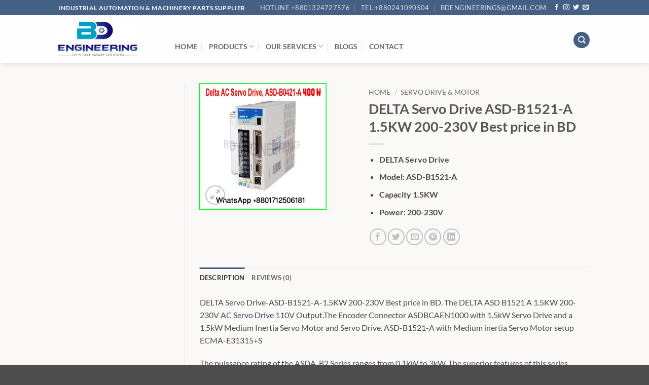

--- FILE ---
content_type: text/html; charset=UTF-8
request_url: https://bdengineeringsolution.com/product/delta-servo-drive-asd-b1521-a-1-5kw-200-230v/
body_size: 143975
content:
<!DOCTYPE html>
<html lang="en-US" class="loading-site no-js">
<head>
	<meta charset="UTF-8" />
	<link rel="profile" href="http://gmpg.org/xfn/11" />
	<link rel="pingback" href="https://bdengineeringsolution.com/xmlrpc.php" />

					<script>document.documentElement.className = document.documentElement.className + ' yes-js js_active js'</script>
			<script>(function(html){html.className = html.className.replace(/\bno-js\b/,'js')})(document.documentElement);</script>
<meta name='robots' content='index, follow, max-image-preview:large, max-snippet:-1, max-video-preview:-1' />
<meta name="viewport" content="width=device-width, initial-scale=1" />
	<!-- This site is optimized with the Yoast SEO Premium plugin v26.6 (Yoast SEO v26.8) - https://yoast.com/product/yoast-seo-premium-wordpress/ -->
	<title>DELTA Servo Drive-ASD-B1521-A-1.5KW 200-230V</title>
	<meta name="description" content="DELTA Servo Drive-ASD-B1521-A-1.5KW 200-230V Best price in BD. The DELTA ASD B1521 A 1.5KW 200-230V AC Servo Drive 110V Output." />
	<link rel="canonical" href="https://bdengineeringsolution.com/product/delta-servo-drive-asd-b1521-a-1-5kw-200-230v/" />
	<meta property="og:locale" content="en_US" />
	<meta property="og:type" content="article" />
	<meta property="og:title" content="DELTA Servo Drive ASD-B1521-A 1.5KW 200-230V Best price in BD" />
	<meta property="og:description" content="DELTA Servo Drive   Model: ASD-B1521-A   Capacity 1.5KW   Power: 200-230V" />
	<meta property="og:url" content="https://bdengineeringsolution.com/product/delta-servo-drive-asd-b1521-a-1-5kw-200-230v/" />
	<meta property="og:site_name" content="Automation Products Supplier Company in Bangladesh" />
	<meta property="article:publisher" content="https://www.facebook.com/bdengineeringsolution" />
	<meta property="article:modified_time" content="2022-04-01T13:42:34+00:00" />
	<meta property="og:image" content="https://bdengineeringsolution.com/wp-content/uploads/2021/05/Delta-AC-Servo-Drive-ASD-B0.jpg" />
	<meta property="og:image:width" content="500" />
	<meta property="og:image:height" content="500" />
	<meta property="og:image:type" content="image/jpeg" />
	<meta name="twitter:card" content="summary_large_image" />
	<meta name="twitter:label1" content="Est. reading time" />
	<meta name="twitter:data1" content="1 minute" />
	<script type="application/ld+json" class="yoast-schema-graph">{"@context":"https://schema.org","@graph":[{"@type":"WebPage","@id":"https://bdengineeringsolution.com/product/delta-servo-drive-asd-b1521-a-1-5kw-200-230v/","url":"https://bdengineeringsolution.com/product/delta-servo-drive-asd-b1521-a-1-5kw-200-230v/","name":"DELTA Servo Drive-ASD-B1521-A-1.5KW 200-230V","isPartOf":{"@id":"https://bdengineeringsolution.com/#website"},"primaryImageOfPage":{"@id":"https://bdengineeringsolution.com/product/delta-servo-drive-asd-b1521-a-1-5kw-200-230v/#primaryimage"},"image":{"@id":"https://bdengineeringsolution.com/product/delta-servo-drive-asd-b1521-a-1-5kw-200-230v/#primaryimage"},"thumbnailUrl":"https://bdengineeringsolution.com/wp-content/uploads/2021/05/Delta-AC-Servo-Drive-ASD-B0.jpg","datePublished":"2022-03-31T13:27:58+00:00","dateModified":"2022-04-01T13:42:34+00:00","description":"DELTA Servo Drive-ASD-B1521-A-1.5KW 200-230V Best price in BD. The DELTA ASD B1521 A 1.5KW 200-230V AC Servo Drive 110V Output.","breadcrumb":{"@id":"https://bdengineeringsolution.com/product/delta-servo-drive-asd-b1521-a-1-5kw-200-230v/#breadcrumb"},"inLanguage":"en-US","potentialAction":[{"@type":"ReadAction","target":["https://bdengineeringsolution.com/product/delta-servo-drive-asd-b1521-a-1-5kw-200-230v/"]}]},{"@type":"ImageObject","inLanguage":"en-US","@id":"https://bdengineeringsolution.com/product/delta-servo-drive-asd-b1521-a-1-5kw-200-230v/#primaryimage","url":"https://bdengineeringsolution.com/wp-content/uploads/2021/05/Delta-AC-Servo-Drive-ASD-B0.jpg","contentUrl":"https://bdengineeringsolution.com/wp-content/uploads/2021/05/Delta-AC-Servo-Drive-ASD-B0.jpg","width":500,"height":500,"caption":"delta ac servo drive asd-b2-0421-a"},{"@type":"BreadcrumbList","@id":"https://bdengineeringsolution.com/product/delta-servo-drive-asd-b1521-a-1-5kw-200-230v/#breadcrumb","itemListElement":[{"@type":"ListItem","position":1,"name":"Home","item":"https://bdengineeringsolution.com/"},{"@type":"ListItem","position":2,"name":"Products","item":"https://bdengineeringsolution.com/products/"},{"@type":"ListItem","position":3,"name":"Servo Drive &amp; Motor","item":"https://bdengineeringsolution.com/product-category/servo-drive-motor/"},{"@type":"ListItem","position":4,"name":"DELTA Servo Drive ASD-B1521-A 1.5KW 200-230V Best price in BD"}]},{"@type":"WebSite","@id":"https://bdengineeringsolution.com/#website","url":"https://bdengineeringsolution.com/","name":"Automation Products Supplier Company in Bangladesh","description":"BD Engineering &amp; Machinery Ltd is the best Industrial Automation Products supplier company in BD","publisher":{"@id":"https://bdengineeringsolution.com/#organization"},"alternateName":"Industrial Automation Products Supplier","potentialAction":[{"@type":"SearchAction","target":{"@type":"EntryPoint","urlTemplate":"https://bdengineeringsolution.com/?s={search_term_string}"},"query-input":{"@type":"PropertyValueSpecification","valueRequired":true,"valueName":"search_term_string"}}],"inLanguage":"en-US"},{"@type":"Organization","@id":"https://bdengineeringsolution.com/#organization","name":"BD ENGINEERING & MACHINERY LTD","alternateName":"BD ENGINEERING & MACHINERY LTD","url":"https://bdengineeringsolution.com/","logo":{"@type":"ImageObject","inLanguage":"en-US","@id":"https://bdengineeringsolution.com/#/schema/logo/image/","url":"https://bdengineeringsolution.com/wp-content/uploads/2019/11/BD-Engineering-logo-Final.png","contentUrl":"https://bdengineeringsolution.com/wp-content/uploads/2019/11/BD-Engineering-logo-Final.png","width":500,"height":218,"caption":"BD ENGINEERING & MACHINERY LTD"},"image":{"@id":"https://bdengineeringsolution.com/#/schema/logo/image/"},"sameAs":["https://www.facebook.com/bdengineeringsolution","https://www.instagram.com/sakirulislamsujan/","https://www.linkedin.com/in/bdengineering/","https://www.pinterest.com/bdengineeringl/","https://www.youtube.com/channel/UCLSeGYV6BMjSiA8NfdKSj1A"]}]}</script>
	<!-- / Yoast SEO Premium plugin. -->


<link rel='dns-prefetch' href='//www.googletagmanager.com' />
<link rel='prefetch' href='https://bdengineeringsolution.com/wp-content/themes/flatsome/assets/js/flatsome.js?ver=e2eddd6c228105dac048' />
<link rel='prefetch' href='https://bdengineeringsolution.com/wp-content/themes/flatsome/assets/js/chunk.slider.js?ver=3.20.4' />
<link rel='prefetch' href='https://bdengineeringsolution.com/wp-content/themes/flatsome/assets/js/chunk.popups.js?ver=3.20.4' />
<link rel='prefetch' href='https://bdengineeringsolution.com/wp-content/themes/flatsome/assets/js/chunk.tooltips.js?ver=3.20.4' />
<link rel='prefetch' href='https://bdengineeringsolution.com/wp-content/themes/flatsome/assets/js/woocommerce.js?ver=1c9be63d628ff7c3ff4c' />
<link rel="alternate" type="application/rss+xml" title="Automation Products Supplier Company in Bangladesh &raquo; Feed" href="https://bdengineeringsolution.com/feed/" />
<link rel="alternate" type="application/rss+xml" title="Automation Products Supplier Company in Bangladesh &raquo; Comments Feed" href="https://bdengineeringsolution.com/comments/feed/" />
<link rel="alternate" type="application/rss+xml" title="Automation Products Supplier Company in Bangladesh &raquo; DELTA Servo Drive ASD-B1521-A 1.5KW 200-230V Best price in BD Comments Feed" href="https://bdengineeringsolution.com/product/delta-servo-drive-asd-b1521-a-1-5kw-200-230v/feed/" />
<link rel="alternate" title="oEmbed (JSON)" type="application/json+oembed" href="https://bdengineeringsolution.com/wp-json/oembed/1.0/embed?url=https%3A%2F%2Fbdengineeringsolution.com%2Fproduct%2Fdelta-servo-drive-asd-b1521-a-1-5kw-200-230v%2F" />
<link rel="alternate" title="oEmbed (XML)" type="text/xml+oembed" href="https://bdengineeringsolution.com/wp-json/oembed/1.0/embed?url=https%3A%2F%2Fbdengineeringsolution.com%2Fproduct%2Fdelta-servo-drive-asd-b1521-a-1-5kw-200-230v%2F&#038;format=xml" />
<style id='wp-img-auto-sizes-contain-inline-css' type='text/css'>
img:is([sizes=auto i],[sizes^="auto," i]){contain-intrinsic-size:3000px 1500px}
/*# sourceURL=wp-img-auto-sizes-contain-inline-css */
</style>
<style id='wp-emoji-styles-inline-css' type='text/css'>

	img.wp-smiley, img.emoji {
		display: inline !important;
		border: none !important;
		box-shadow: none !important;
		height: 1em !important;
		width: 1em !important;
		margin: 0 0.07em !important;
		vertical-align: -0.1em !important;
		background: none !important;
		padding: 0 !important;
	}
/*# sourceURL=wp-emoji-styles-inline-css */
</style>
<style id='wp-block-library-inline-css' type='text/css'>
:root{--wp-block-synced-color:#7a00df;--wp-block-synced-color--rgb:122,0,223;--wp-bound-block-color:var(--wp-block-synced-color);--wp-editor-canvas-background:#ddd;--wp-admin-theme-color:#007cba;--wp-admin-theme-color--rgb:0,124,186;--wp-admin-theme-color-darker-10:#006ba1;--wp-admin-theme-color-darker-10--rgb:0,107,160.5;--wp-admin-theme-color-darker-20:#005a87;--wp-admin-theme-color-darker-20--rgb:0,90,135;--wp-admin-border-width-focus:2px}@media (min-resolution:192dpi){:root{--wp-admin-border-width-focus:1.5px}}.wp-element-button{cursor:pointer}:root .has-very-light-gray-background-color{background-color:#eee}:root .has-very-dark-gray-background-color{background-color:#313131}:root .has-very-light-gray-color{color:#eee}:root .has-very-dark-gray-color{color:#313131}:root .has-vivid-green-cyan-to-vivid-cyan-blue-gradient-background{background:linear-gradient(135deg,#00d084,#0693e3)}:root .has-purple-crush-gradient-background{background:linear-gradient(135deg,#34e2e4,#4721fb 50%,#ab1dfe)}:root .has-hazy-dawn-gradient-background{background:linear-gradient(135deg,#faaca8,#dad0ec)}:root .has-subdued-olive-gradient-background{background:linear-gradient(135deg,#fafae1,#67a671)}:root .has-atomic-cream-gradient-background{background:linear-gradient(135deg,#fdd79a,#004a59)}:root .has-nightshade-gradient-background{background:linear-gradient(135deg,#330968,#31cdcf)}:root .has-midnight-gradient-background{background:linear-gradient(135deg,#020381,#2874fc)}:root{--wp--preset--font-size--normal:16px;--wp--preset--font-size--huge:42px}.has-regular-font-size{font-size:1em}.has-larger-font-size{font-size:2.625em}.has-normal-font-size{font-size:var(--wp--preset--font-size--normal)}.has-huge-font-size{font-size:var(--wp--preset--font-size--huge)}.has-text-align-center{text-align:center}.has-text-align-left{text-align:left}.has-text-align-right{text-align:right}.has-fit-text{white-space:nowrap!important}#end-resizable-editor-section{display:none}.aligncenter{clear:both}.items-justified-left{justify-content:flex-start}.items-justified-center{justify-content:center}.items-justified-right{justify-content:flex-end}.items-justified-space-between{justify-content:space-between}.screen-reader-text{border:0;clip-path:inset(50%);height:1px;margin:-1px;overflow:hidden;padding:0;position:absolute;width:1px;word-wrap:normal!important}.screen-reader-text:focus{background-color:#ddd;clip-path:none;color:#444;display:block;font-size:1em;height:auto;left:5px;line-height:normal;padding:15px 23px 14px;text-decoration:none;top:5px;width:auto;z-index:100000}html :where(.has-border-color){border-style:solid}html :where([style*=border-top-color]){border-top-style:solid}html :where([style*=border-right-color]){border-right-style:solid}html :where([style*=border-bottom-color]){border-bottom-style:solid}html :where([style*=border-left-color]){border-left-style:solid}html :where([style*=border-width]){border-style:solid}html :where([style*=border-top-width]){border-top-style:solid}html :where([style*=border-right-width]){border-right-style:solid}html :where([style*=border-bottom-width]){border-bottom-style:solid}html :where([style*=border-left-width]){border-left-style:solid}html :where(img[class*=wp-image-]){height:auto;max-width:100%}:where(figure){margin:0 0 1em}html :where(.is-position-sticky){--wp-admin--admin-bar--position-offset:var(--wp-admin--admin-bar--height,0px)}@media screen and (max-width:600px){html :where(.is-position-sticky){--wp-admin--admin-bar--position-offset:0px}}

/*# sourceURL=wp-block-library-inline-css */
</style><link rel='stylesheet' id='wc-blocks-style-css' href='https://bdengineeringsolution.com/wp-content/plugins/woocommerce/assets/client/blocks/wc-blocks.css?ver=wc-10.4.3' type='text/css' media='all' />
<link rel='stylesheet' id='jquery-selectBox-css' href='https://bdengineeringsolution.com/wp-content/plugins/yith-woocommerce-wishlist/assets/css/jquery.selectBox.css?ver=1.2.0' type='text/css' media='all' />
<link rel='stylesheet' id='woocommerce_prettyPhoto_css-css' href='//bdengineeringsolution.com/wp-content/plugins/woocommerce/assets/css/prettyPhoto.css?ver=3.1.6' type='text/css' media='all' />
<link rel='stylesheet' id='yith-wcwl-main-css' href='https://bdengineeringsolution.com/wp-content/plugins/yith-woocommerce-wishlist/assets/css/style.css?ver=4.11.0' type='text/css' media='all' />
<style id='yith-wcwl-main-inline-css' type='text/css'>
 :root { --rounded-corners-radius: 16px; --add-to-cart-rounded-corners-radius: 16px; --feedback-duration: 3s } 
 :root { --rounded-corners-radius: 16px; --add-to-cart-rounded-corners-radius: 16px; --feedback-duration: 3s } 
 :root { --rounded-corners-radius: 16px; --add-to-cart-rounded-corners-radius: 16px; --feedback-duration: 3s } 
 :root { --rounded-corners-radius: 16px; --add-to-cart-rounded-corners-radius: 16px; --feedback-duration: 3s } 
 :root { --rounded-corners-radius: 16px; --add-to-cart-rounded-corners-radius: 16px; --feedback-duration: 3s } 
/*# sourceURL=yith-wcwl-main-inline-css */
</style>
<style id='global-styles-inline-css' type='text/css'>
:root{--wp--preset--aspect-ratio--square: 1;--wp--preset--aspect-ratio--4-3: 4/3;--wp--preset--aspect-ratio--3-4: 3/4;--wp--preset--aspect-ratio--3-2: 3/2;--wp--preset--aspect-ratio--2-3: 2/3;--wp--preset--aspect-ratio--16-9: 16/9;--wp--preset--aspect-ratio--9-16: 9/16;--wp--preset--color--black: #000000;--wp--preset--color--cyan-bluish-gray: #abb8c3;--wp--preset--color--white: #ffffff;--wp--preset--color--pale-pink: #f78da7;--wp--preset--color--vivid-red: #cf2e2e;--wp--preset--color--luminous-vivid-orange: #ff6900;--wp--preset--color--luminous-vivid-amber: #fcb900;--wp--preset--color--light-green-cyan: #7bdcb5;--wp--preset--color--vivid-green-cyan: #00d084;--wp--preset--color--pale-cyan-blue: #8ed1fc;--wp--preset--color--vivid-cyan-blue: #0693e3;--wp--preset--color--vivid-purple: #9b51e0;--wp--preset--color--primary: #446084;--wp--preset--color--secondary: #C05530;--wp--preset--color--success: #627D47;--wp--preset--color--alert: #b20000;--wp--preset--gradient--vivid-cyan-blue-to-vivid-purple: linear-gradient(135deg,rgb(6,147,227) 0%,rgb(155,81,224) 100%);--wp--preset--gradient--light-green-cyan-to-vivid-green-cyan: linear-gradient(135deg,rgb(122,220,180) 0%,rgb(0,208,130) 100%);--wp--preset--gradient--luminous-vivid-amber-to-luminous-vivid-orange: linear-gradient(135deg,rgb(252,185,0) 0%,rgb(255,105,0) 100%);--wp--preset--gradient--luminous-vivid-orange-to-vivid-red: linear-gradient(135deg,rgb(255,105,0) 0%,rgb(207,46,46) 100%);--wp--preset--gradient--very-light-gray-to-cyan-bluish-gray: linear-gradient(135deg,rgb(238,238,238) 0%,rgb(169,184,195) 100%);--wp--preset--gradient--cool-to-warm-spectrum: linear-gradient(135deg,rgb(74,234,220) 0%,rgb(151,120,209) 20%,rgb(207,42,186) 40%,rgb(238,44,130) 60%,rgb(251,105,98) 80%,rgb(254,248,76) 100%);--wp--preset--gradient--blush-light-purple: linear-gradient(135deg,rgb(255,206,236) 0%,rgb(152,150,240) 100%);--wp--preset--gradient--blush-bordeaux: linear-gradient(135deg,rgb(254,205,165) 0%,rgb(254,45,45) 50%,rgb(107,0,62) 100%);--wp--preset--gradient--luminous-dusk: linear-gradient(135deg,rgb(255,203,112) 0%,rgb(199,81,192) 50%,rgb(65,88,208) 100%);--wp--preset--gradient--pale-ocean: linear-gradient(135deg,rgb(255,245,203) 0%,rgb(182,227,212) 50%,rgb(51,167,181) 100%);--wp--preset--gradient--electric-grass: linear-gradient(135deg,rgb(202,248,128) 0%,rgb(113,206,126) 100%);--wp--preset--gradient--midnight: linear-gradient(135deg,rgb(2,3,129) 0%,rgb(40,116,252) 100%);--wp--preset--font-size--small: 13px;--wp--preset--font-size--medium: 20px;--wp--preset--font-size--large: 36px;--wp--preset--font-size--x-large: 42px;--wp--preset--spacing--20: 0.44rem;--wp--preset--spacing--30: 0.67rem;--wp--preset--spacing--40: 1rem;--wp--preset--spacing--50: 1.5rem;--wp--preset--spacing--60: 2.25rem;--wp--preset--spacing--70: 3.38rem;--wp--preset--spacing--80: 5.06rem;--wp--preset--shadow--natural: 6px 6px 9px rgba(0, 0, 0, 0.2);--wp--preset--shadow--deep: 12px 12px 50px rgba(0, 0, 0, 0.4);--wp--preset--shadow--sharp: 6px 6px 0px rgba(0, 0, 0, 0.2);--wp--preset--shadow--outlined: 6px 6px 0px -3px rgb(255, 255, 255), 6px 6px rgb(0, 0, 0);--wp--preset--shadow--crisp: 6px 6px 0px rgb(0, 0, 0);}:where(body) { margin: 0; }.wp-site-blocks > .alignleft { float: left; margin-right: 2em; }.wp-site-blocks > .alignright { float: right; margin-left: 2em; }.wp-site-blocks > .aligncenter { justify-content: center; margin-left: auto; margin-right: auto; }:where(.is-layout-flex){gap: 0.5em;}:where(.is-layout-grid){gap: 0.5em;}.is-layout-flow > .alignleft{float: left;margin-inline-start: 0;margin-inline-end: 2em;}.is-layout-flow > .alignright{float: right;margin-inline-start: 2em;margin-inline-end: 0;}.is-layout-flow > .aligncenter{margin-left: auto !important;margin-right: auto !important;}.is-layout-constrained > .alignleft{float: left;margin-inline-start: 0;margin-inline-end: 2em;}.is-layout-constrained > .alignright{float: right;margin-inline-start: 2em;margin-inline-end: 0;}.is-layout-constrained > .aligncenter{margin-left: auto !important;margin-right: auto !important;}.is-layout-constrained > :where(:not(.alignleft):not(.alignright):not(.alignfull)){margin-left: auto !important;margin-right: auto !important;}body .is-layout-flex{display: flex;}.is-layout-flex{flex-wrap: wrap;align-items: center;}.is-layout-flex > :is(*, div){margin: 0;}body .is-layout-grid{display: grid;}.is-layout-grid > :is(*, div){margin: 0;}body{padding-top: 0px;padding-right: 0px;padding-bottom: 0px;padding-left: 0px;}a:where(:not(.wp-element-button)){text-decoration: none;}:root :where(.wp-element-button, .wp-block-button__link){background-color: #32373c;border-width: 0;color: #fff;font-family: inherit;font-size: inherit;font-style: inherit;font-weight: inherit;letter-spacing: inherit;line-height: inherit;padding-top: calc(0.667em + 2px);padding-right: calc(1.333em + 2px);padding-bottom: calc(0.667em + 2px);padding-left: calc(1.333em + 2px);text-decoration: none;text-transform: inherit;}.has-black-color{color: var(--wp--preset--color--black) !important;}.has-cyan-bluish-gray-color{color: var(--wp--preset--color--cyan-bluish-gray) !important;}.has-white-color{color: var(--wp--preset--color--white) !important;}.has-pale-pink-color{color: var(--wp--preset--color--pale-pink) !important;}.has-vivid-red-color{color: var(--wp--preset--color--vivid-red) !important;}.has-luminous-vivid-orange-color{color: var(--wp--preset--color--luminous-vivid-orange) !important;}.has-luminous-vivid-amber-color{color: var(--wp--preset--color--luminous-vivid-amber) !important;}.has-light-green-cyan-color{color: var(--wp--preset--color--light-green-cyan) !important;}.has-vivid-green-cyan-color{color: var(--wp--preset--color--vivid-green-cyan) !important;}.has-pale-cyan-blue-color{color: var(--wp--preset--color--pale-cyan-blue) !important;}.has-vivid-cyan-blue-color{color: var(--wp--preset--color--vivid-cyan-blue) !important;}.has-vivid-purple-color{color: var(--wp--preset--color--vivid-purple) !important;}.has-primary-color{color: var(--wp--preset--color--primary) !important;}.has-secondary-color{color: var(--wp--preset--color--secondary) !important;}.has-success-color{color: var(--wp--preset--color--success) !important;}.has-alert-color{color: var(--wp--preset--color--alert) !important;}.has-black-background-color{background-color: var(--wp--preset--color--black) !important;}.has-cyan-bluish-gray-background-color{background-color: var(--wp--preset--color--cyan-bluish-gray) !important;}.has-white-background-color{background-color: var(--wp--preset--color--white) !important;}.has-pale-pink-background-color{background-color: var(--wp--preset--color--pale-pink) !important;}.has-vivid-red-background-color{background-color: var(--wp--preset--color--vivid-red) !important;}.has-luminous-vivid-orange-background-color{background-color: var(--wp--preset--color--luminous-vivid-orange) !important;}.has-luminous-vivid-amber-background-color{background-color: var(--wp--preset--color--luminous-vivid-amber) !important;}.has-light-green-cyan-background-color{background-color: var(--wp--preset--color--light-green-cyan) !important;}.has-vivid-green-cyan-background-color{background-color: var(--wp--preset--color--vivid-green-cyan) !important;}.has-pale-cyan-blue-background-color{background-color: var(--wp--preset--color--pale-cyan-blue) !important;}.has-vivid-cyan-blue-background-color{background-color: var(--wp--preset--color--vivid-cyan-blue) !important;}.has-vivid-purple-background-color{background-color: var(--wp--preset--color--vivid-purple) !important;}.has-primary-background-color{background-color: var(--wp--preset--color--primary) !important;}.has-secondary-background-color{background-color: var(--wp--preset--color--secondary) !important;}.has-success-background-color{background-color: var(--wp--preset--color--success) !important;}.has-alert-background-color{background-color: var(--wp--preset--color--alert) !important;}.has-black-border-color{border-color: var(--wp--preset--color--black) !important;}.has-cyan-bluish-gray-border-color{border-color: var(--wp--preset--color--cyan-bluish-gray) !important;}.has-white-border-color{border-color: var(--wp--preset--color--white) !important;}.has-pale-pink-border-color{border-color: var(--wp--preset--color--pale-pink) !important;}.has-vivid-red-border-color{border-color: var(--wp--preset--color--vivid-red) !important;}.has-luminous-vivid-orange-border-color{border-color: var(--wp--preset--color--luminous-vivid-orange) !important;}.has-luminous-vivid-amber-border-color{border-color: var(--wp--preset--color--luminous-vivid-amber) !important;}.has-light-green-cyan-border-color{border-color: var(--wp--preset--color--light-green-cyan) !important;}.has-vivid-green-cyan-border-color{border-color: var(--wp--preset--color--vivid-green-cyan) !important;}.has-pale-cyan-blue-border-color{border-color: var(--wp--preset--color--pale-cyan-blue) !important;}.has-vivid-cyan-blue-border-color{border-color: var(--wp--preset--color--vivid-cyan-blue) !important;}.has-vivid-purple-border-color{border-color: var(--wp--preset--color--vivid-purple) !important;}.has-primary-border-color{border-color: var(--wp--preset--color--primary) !important;}.has-secondary-border-color{border-color: var(--wp--preset--color--secondary) !important;}.has-success-border-color{border-color: var(--wp--preset--color--success) !important;}.has-alert-border-color{border-color: var(--wp--preset--color--alert) !important;}.has-vivid-cyan-blue-to-vivid-purple-gradient-background{background: var(--wp--preset--gradient--vivid-cyan-blue-to-vivid-purple) !important;}.has-light-green-cyan-to-vivid-green-cyan-gradient-background{background: var(--wp--preset--gradient--light-green-cyan-to-vivid-green-cyan) !important;}.has-luminous-vivid-amber-to-luminous-vivid-orange-gradient-background{background: var(--wp--preset--gradient--luminous-vivid-amber-to-luminous-vivid-orange) !important;}.has-luminous-vivid-orange-to-vivid-red-gradient-background{background: var(--wp--preset--gradient--luminous-vivid-orange-to-vivid-red) !important;}.has-very-light-gray-to-cyan-bluish-gray-gradient-background{background: var(--wp--preset--gradient--very-light-gray-to-cyan-bluish-gray) !important;}.has-cool-to-warm-spectrum-gradient-background{background: var(--wp--preset--gradient--cool-to-warm-spectrum) !important;}.has-blush-light-purple-gradient-background{background: var(--wp--preset--gradient--blush-light-purple) !important;}.has-blush-bordeaux-gradient-background{background: var(--wp--preset--gradient--blush-bordeaux) !important;}.has-luminous-dusk-gradient-background{background: var(--wp--preset--gradient--luminous-dusk) !important;}.has-pale-ocean-gradient-background{background: var(--wp--preset--gradient--pale-ocean) !important;}.has-electric-grass-gradient-background{background: var(--wp--preset--gradient--electric-grass) !important;}.has-midnight-gradient-background{background: var(--wp--preset--gradient--midnight) !important;}.has-small-font-size{font-size: var(--wp--preset--font-size--small) !important;}.has-medium-font-size{font-size: var(--wp--preset--font-size--medium) !important;}.has-large-font-size{font-size: var(--wp--preset--font-size--large) !important;}.has-x-large-font-size{font-size: var(--wp--preset--font-size--x-large) !important;}
/*# sourceURL=global-styles-inline-css */
</style>

<link rel='stylesheet' id='contact-form-7-css' href='https://bdengineeringsolution.com/wp-content/plugins/contact-form-7/includes/css/styles.css?ver=6.1.4' type='text/css' media='all' />
<style id='woocommerce-inline-inline-css' type='text/css'>
.woocommerce form .form-row .required { visibility: visible; }
/*# sourceURL=woocommerce-inline-inline-css */
</style>
<link rel='stylesheet' id='flatsome-woocommerce-wishlist-css' href='https://bdengineeringsolution.com/wp-content/themes/flatsome/inc/integrations/wc-yith-wishlist/wishlist.css?ver=3.20.4' type='text/css' media='all' />
<link rel='stylesheet' id='flatsome-main-css' href='https://bdengineeringsolution.com/wp-content/themes/flatsome/assets/css/flatsome.css?ver=3.20.4' type='text/css' media='all' />
<style id='flatsome-main-inline-css' type='text/css'>
@font-face {
				font-family: "fl-icons";
				font-display: block;
				src: url(https://bdengineeringsolution.com/wp-content/themes/flatsome/assets/css/icons/fl-icons.eot?v=3.20.4);
				src:
					url(https://bdengineeringsolution.com/wp-content/themes/flatsome/assets/css/icons/fl-icons.eot#iefix?v=3.20.4) format("embedded-opentype"),
					url(https://bdengineeringsolution.com/wp-content/themes/flatsome/assets/css/icons/fl-icons.woff2?v=3.20.4) format("woff2"),
					url(https://bdengineeringsolution.com/wp-content/themes/flatsome/assets/css/icons/fl-icons.ttf?v=3.20.4) format("truetype"),
					url(https://bdengineeringsolution.com/wp-content/themes/flatsome/assets/css/icons/fl-icons.woff?v=3.20.4) format("woff"),
					url(https://bdengineeringsolution.com/wp-content/themes/flatsome/assets/css/icons/fl-icons.svg?v=3.20.4#fl-icons) format("svg");
			}
/*# sourceURL=flatsome-main-inline-css */
</style>
<link rel='stylesheet' id='flatsome-shop-css' href='https://bdengineeringsolution.com/wp-content/themes/flatsome/assets/css/flatsome-shop.css?ver=3.20.4' type='text/css' media='all' />
<link rel='stylesheet' id='flatsome-style-css' href='https://bdengineeringsolution.com/wp-content/themes/bd-engineering-theme/style.css?ver=3.0' type='text/css' media='all' />
<script type="text/javascript" src="https://bdengineeringsolution.com/wp-includes/js/jquery/jquery.min.js?ver=3.7.1" id="jquery-core-js"></script>
<script type="text/javascript" src="https://bdengineeringsolution.com/wp-includes/js/jquery/jquery-migrate.min.js?ver=3.4.1" id="jquery-migrate-js"></script>
<script type="text/javascript" src="https://bdengineeringsolution.com/wp-content/plugins/woocommerce/assets/js/jquery-blockui/jquery.blockUI.min.js?ver=2.7.0-wc.10.4.3" id="wc-jquery-blockui-js" data-wp-strategy="defer"></script>
<script type="text/javascript" id="wc-add-to-cart-js-extra">
/* <![CDATA[ */
var wc_add_to_cart_params = {"ajax_url":"/wp-admin/admin-ajax.php","wc_ajax_url":"/?wc-ajax=%%endpoint%%","i18n_view_cart":"View cart","cart_url":"https://bdengineeringsolution.com","is_cart":"","cart_redirect_after_add":"no"};
//# sourceURL=wc-add-to-cart-js-extra
/* ]]> */
</script>
<script type="text/javascript" src="https://bdengineeringsolution.com/wp-content/plugins/woocommerce/assets/js/frontend/add-to-cart.min.js?ver=10.4.3" id="wc-add-to-cart-js" defer="defer" data-wp-strategy="defer"></script>
<script type="text/javascript" id="wc-single-product-js-extra">
/* <![CDATA[ */
var wc_single_product_params = {"i18n_required_rating_text":"Please select a rating","i18n_rating_options":["1 of 5 stars","2 of 5 stars","3 of 5 stars","4 of 5 stars","5 of 5 stars"],"i18n_product_gallery_trigger_text":"View full-screen image gallery","review_rating_required":"yes","flexslider":{"rtl":false,"animation":"slide","smoothHeight":true,"directionNav":false,"controlNav":"thumbnails","slideshow":false,"animationSpeed":500,"animationLoop":false,"allowOneSlide":false},"zoom_enabled":"","zoom_options":[],"photoswipe_enabled":"","photoswipe_options":{"shareEl":false,"closeOnScroll":false,"history":false,"hideAnimationDuration":0,"showAnimationDuration":0},"flexslider_enabled":""};
//# sourceURL=wc-single-product-js-extra
/* ]]> */
</script>
<script type="text/javascript" src="https://bdengineeringsolution.com/wp-content/plugins/woocommerce/assets/js/frontend/single-product.min.js?ver=10.4.3" id="wc-single-product-js" defer="defer" data-wp-strategy="defer"></script>
<script type="text/javascript" src="https://bdengineeringsolution.com/wp-content/plugins/woocommerce/assets/js/js-cookie/js.cookie.min.js?ver=2.1.4-wc.10.4.3" id="wc-js-cookie-js" data-wp-strategy="defer"></script>

<!-- Google tag (gtag.js) snippet added by Site Kit -->
<!-- Google Analytics snippet added by Site Kit -->
<script type="text/javascript" src="https://www.googletagmanager.com/gtag/js?id=GT-KFHGV5N" id="google_gtagjs-js" async></script>
<script type="text/javascript" id="google_gtagjs-js-after">
/* <![CDATA[ */
window.dataLayer = window.dataLayer || [];function gtag(){dataLayer.push(arguments);}
gtag("set","linker",{"domains":["bdengineeringsolution.com"]});
gtag("js", new Date());
gtag("set", "developer_id.dZTNiMT", true);
gtag("config", "GT-KFHGV5N", {"googlesitekit_post_type":"product"});
 window._googlesitekit = window._googlesitekit || {}; window._googlesitekit.throttledEvents = []; window._googlesitekit.gtagEvent = (name, data) => { var key = JSON.stringify( { name, data } ); if ( !! window._googlesitekit.throttledEvents[ key ] ) { return; } window._googlesitekit.throttledEvents[ key ] = true; setTimeout( () => { delete window._googlesitekit.throttledEvents[ key ]; }, 5 ); gtag( "event", name, { ...data, event_source: "site-kit" } ); }; 
//# sourceURL=google_gtagjs-js-after
/* ]]> */
</script>
<link rel="https://api.w.org/" href="https://bdengineeringsolution.com/wp-json/" /><link rel="alternate" title="JSON" type="application/json" href="https://bdengineeringsolution.com/wp-json/wp/v2/product/10479" /><link rel="EditURI" type="application/rsd+xml" title="RSD" href="https://bdengineeringsolution.com/xmlrpc.php?rsd" />
<meta name="generator" content="WordPress 6.9" />
<meta name="generator" content="WooCommerce 10.4.3" />
<link rel='shortlink' href='https://bdengineeringsolution.com/?p=10479' />
<meta name="generator" content="Site Kit by Google 1.170.0" /><!-- Google site verification - Google for WooCommerce -->
<meta name="google-site-verification" content="mnx0IsM5SU1Nfi1U4BYqWBAKlpt0fEHDTHfFjJ7SGFQ" />
	<noscript><style>.woocommerce-product-gallery{ opacity: 1 !important; }</style></noscript>
	
<!-- Google AdSense meta tags added by Site Kit -->
<meta name="google-adsense-platform-account" content="ca-host-pub-2644536267352236">
<meta name="google-adsense-platform-domain" content="sitekit.withgoogle.com">
<!-- End Google AdSense meta tags added by Site Kit -->
<link rel="icon" href="https://bdengineeringsolution.com/wp-content/uploads/2020/04/cropped-Site-Icon-32x32.png" sizes="32x32" />
<link rel="icon" href="https://bdengineeringsolution.com/wp-content/uploads/2020/04/cropped-Site-Icon-192x192.png" sizes="192x192" />
<link rel="apple-touch-icon" href="https://bdengineeringsolution.com/wp-content/uploads/2020/04/cropped-Site-Icon-180x180.png" />
<meta name="msapplication-TileImage" content="https://bdengineeringsolution.com/wp-content/uploads/2020/04/cropped-Site-Icon-270x270.png" />
<style id="custom-css" type="text/css">:root {--primary-color: #446084;--fs-color-primary: #446084;--fs-color-secondary: #C05530;--fs-color-success: #627D47;--fs-color-alert: #b20000;--fs-color-base: #4a4a4a;--fs-experimental-link-color: #334862;--fs-experimental-link-color-hover: #111;}.tooltipster-base {--tooltip-color: #fff;--tooltip-bg-color: #000;}.off-canvas-right .mfp-content, .off-canvas-left .mfp-content {--drawer-width: 300px;}.off-canvas .mfp-content.off-canvas-cart {--drawer-width: 360px;}.sticky-add-to-cart--active, #wrapper,#main,#main.dark{background-color: #fbf8f8}.header-main{height: 94px}#logo img{max-height: 94px}#logo{width:200px;}#logo img{padding:13px 0;}.header-top{min-height: 30px}.transparent .header-main{height: 90px}.transparent #logo img{max-height: 90px}.has-transparent + .page-title:first-of-type,.has-transparent + #main > .page-title,.has-transparent + #main > div > .page-title,.has-transparent + #main .page-header-wrapper:first-of-type .page-title{padding-top: 120px;}.header.show-on-scroll,.stuck .header-main{height:70px!important}.stuck #logo img{max-height: 70px!important}.search-form{ width: 80%;}.header-bottom {background-color: #f1f1f1}.top-bar-nav > li > a{line-height: 16px }.header-main .nav > li > a{line-height: 97px }.header-wrapper:not(.stuck) .header-main .header-nav{margin-top: 3px }.stuck .header-main .nav > li > a{line-height: 50px }@media (max-width: 549px) {.header-main{height: 70px}#logo img{max-height: 70px}}body{font-family: Lato, sans-serif;}body {font-weight: 400;font-style: normal;}.nav > li > a {font-family: Lato, sans-serif;}.mobile-sidebar-levels-2 .nav > li > ul > li > a {font-family: Lato, sans-serif;}.nav > li > a,.mobile-sidebar-levels-2 .nav > li > ul > li > a {font-weight: 700;font-style: normal;}h1,h2,h3,h4,h5,h6,.heading-font, .off-canvas-center .nav-sidebar.nav-vertical > li > a{font-family: Lato, sans-serif;}h1,h2,h3,h4,h5,h6,.heading-font,.banner h1,.banner h2 {font-weight: 700;font-style: normal;}.alt-font{font-family: "Dancing Script", sans-serif;}.alt-font {font-weight: 400!important;font-style: normal!important;}.shop-page-title.featured-title .title-bg{ background-image: url(https://bdengineeringsolution.com/wp-content/uploads/2021/05/Delta-AC-Servo-Drive-ASD-B0.jpg)!important;}@media screen and (min-width: 550px){.products .box-vertical .box-image{min-width: 247px!important;width: 247px!important;}}.nav-vertical-fly-out > li + li {border-top-width: 1px; border-top-style: solid;}.label-new.menu-item > a:after{content:"New";}.label-hot.menu-item > a:after{content:"Hot";}.label-sale.menu-item > a:after{content:"Sale";}.label-popular.menu-item > a:after{content:"Popular";}</style><style id="kirki-inline-styles">/* latin-ext */
@font-face {
  font-family: 'Lato';
  font-style: normal;
  font-weight: 400;
  font-display: swap;
  src: url(https://bdengineeringsolution.com/wp-content/fonts/lato/S6uyw4BMUTPHjxAwXjeu.woff2) format('woff2');
  unicode-range: U+0100-02BA, U+02BD-02C5, U+02C7-02CC, U+02CE-02D7, U+02DD-02FF, U+0304, U+0308, U+0329, U+1D00-1DBF, U+1E00-1E9F, U+1EF2-1EFF, U+2020, U+20A0-20AB, U+20AD-20C0, U+2113, U+2C60-2C7F, U+A720-A7FF;
}
/* latin */
@font-face {
  font-family: 'Lato';
  font-style: normal;
  font-weight: 400;
  font-display: swap;
  src: url(https://bdengineeringsolution.com/wp-content/fonts/lato/S6uyw4BMUTPHjx4wXg.woff2) format('woff2');
  unicode-range: U+0000-00FF, U+0131, U+0152-0153, U+02BB-02BC, U+02C6, U+02DA, U+02DC, U+0304, U+0308, U+0329, U+2000-206F, U+20AC, U+2122, U+2191, U+2193, U+2212, U+2215, U+FEFF, U+FFFD;
}
/* latin-ext */
@font-face {
  font-family: 'Lato';
  font-style: normal;
  font-weight: 700;
  font-display: swap;
  src: url(https://bdengineeringsolution.com/wp-content/fonts/lato/S6u9w4BMUTPHh6UVSwaPGR_p.woff2) format('woff2');
  unicode-range: U+0100-02BA, U+02BD-02C5, U+02C7-02CC, U+02CE-02D7, U+02DD-02FF, U+0304, U+0308, U+0329, U+1D00-1DBF, U+1E00-1E9F, U+1EF2-1EFF, U+2020, U+20A0-20AB, U+20AD-20C0, U+2113, U+2C60-2C7F, U+A720-A7FF;
}
/* latin */
@font-face {
  font-family: 'Lato';
  font-style: normal;
  font-weight: 700;
  font-display: swap;
  src: url(https://bdengineeringsolution.com/wp-content/fonts/lato/S6u9w4BMUTPHh6UVSwiPGQ.woff2) format('woff2');
  unicode-range: U+0000-00FF, U+0131, U+0152-0153, U+02BB-02BC, U+02C6, U+02DA, U+02DC, U+0304, U+0308, U+0329, U+2000-206F, U+20AC, U+2122, U+2191, U+2193, U+2212, U+2215, U+FEFF, U+FFFD;
}/* vietnamese */
@font-face {
  font-family: 'Dancing Script';
  font-style: normal;
  font-weight: 400;
  font-display: swap;
  src: url(https://bdengineeringsolution.com/wp-content/fonts/dancing-script/If2cXTr6YS-zF4S-kcSWSVi_sxjsohD9F50Ruu7BMSo3Rep8ltA.woff2) format('woff2');
  unicode-range: U+0102-0103, U+0110-0111, U+0128-0129, U+0168-0169, U+01A0-01A1, U+01AF-01B0, U+0300-0301, U+0303-0304, U+0308-0309, U+0323, U+0329, U+1EA0-1EF9, U+20AB;
}
/* latin-ext */
@font-face {
  font-family: 'Dancing Script';
  font-style: normal;
  font-weight: 400;
  font-display: swap;
  src: url(https://bdengineeringsolution.com/wp-content/fonts/dancing-script/If2cXTr6YS-zF4S-kcSWSVi_sxjsohD9F50Ruu7BMSo3ROp8ltA.woff2) format('woff2');
  unicode-range: U+0100-02BA, U+02BD-02C5, U+02C7-02CC, U+02CE-02D7, U+02DD-02FF, U+0304, U+0308, U+0329, U+1D00-1DBF, U+1E00-1E9F, U+1EF2-1EFF, U+2020, U+20A0-20AB, U+20AD-20C0, U+2113, U+2C60-2C7F, U+A720-A7FF;
}
/* latin */
@font-face {
  font-family: 'Dancing Script';
  font-style: normal;
  font-weight: 400;
  font-display: swap;
  src: url(https://bdengineeringsolution.com/wp-content/fonts/dancing-script/If2cXTr6YS-zF4S-kcSWSVi_sxjsohD9F50Ruu7BMSo3Sup8.woff2) format('woff2');
  unicode-range: U+0000-00FF, U+0131, U+0152-0153, U+02BB-02BC, U+02C6, U+02DA, U+02DC, U+0304, U+0308, U+0329, U+2000-206F, U+20AC, U+2122, U+2191, U+2193, U+2212, U+2215, U+FEFF, U+FFFD;
}</style>
		<!-- Global site tag (gtag.js) - Google Ads: AW-16748828934 - Google for WooCommerce -->
		<script async src="https://www.googletagmanager.com/gtag/js?id=AW-16748828934"></script>
		<script>
			window.dataLayer = window.dataLayer || [];
			function gtag() { dataLayer.push(arguments); }
			gtag( 'consent', 'default', {
				analytics_storage: 'denied',
				ad_storage: 'denied',
				ad_user_data: 'denied',
				ad_personalization: 'denied',
				region: ['AT', 'BE', 'BG', 'HR', 'CY', 'CZ', 'DK', 'EE', 'FI', 'FR', 'DE', 'GR', 'HU', 'IS', 'IE', 'IT', 'LV', 'LI', 'LT', 'LU', 'MT', 'NL', 'NO', 'PL', 'PT', 'RO', 'SK', 'SI', 'ES', 'SE', 'GB', 'CH'],
				wait_for_update: 500,
			} );
			gtag('js', new Date());
			gtag('set', 'developer_id.dOGY3NW', true);
			gtag("config", "AW-16748828934", { "groups": "GLA", "send_page_view": false });		</script>

		</head>

<body class="wp-singular product-template-default single single-product postid-10479 wp-theme-flatsome wp-child-theme-bd-engineering-theme theme-flatsome woocommerce woocommerce-page woocommerce-no-js full-width header-shadow lightbox nav-dropdown-has-arrow nav-dropdown-has-shadow nav-dropdown-has-border has-lightbox">

<script type="text/javascript">
/* <![CDATA[ */
gtag("event", "page_view", {send_to: "GLA"});
/* ]]> */
</script>

<a class="skip-link screen-reader-text" href="#main">Skip to content</a>

<div id="wrapper">

	
	<header id="header" class="header has-sticky sticky-jump">
		<div class="header-wrapper">
			<div id="top-bar" class="header-top nav-dark">
    <div class="flex-row container">
      <div class="flex-col hide-for-medium flex-left">
          <ul class="nav nav-left medium-nav-center nav-small  nav-divided nav-uppercase">
              <li class="html custom html_topbar_left"><strong class="uppercase">Industrial automation & Machinery parts supplier</strong></li>          </ul>
      </div>

      <div class="flex-col hide-for-medium flex-center">
          <ul class="nav nav-center nav-small  nav-divided nav-uppercase">
                        </ul>
      </div>

      <div class="flex-col hide-for-medium flex-right">
         <ul class="nav top-bar-nav nav-right nav-small  nav-divided nav-uppercase">
              <li id="menu-item-1823" class="menu-item menu-item-type-custom menu-item-object-custom menu-item-1823 menu-item-design-default"><a href="tel:+8801324727576" class="nav-top-link">Hotline +8801324727576</a></li>
<li id="menu-item-6568" class="menu-item menu-item-type-custom menu-item-object-custom menu-item-6568 menu-item-design-default"><a href="tel:+880241090504" class="nav-top-link">Tel:+880241090504</a></li>
<li id="menu-item-1824" class="menu-item menu-item-type-custom menu-item-object-custom menu-item-1824 menu-item-design-default"><a href="mailto:bdengineerings@gmail.com" class="nav-top-link">bdengineerings@gmail.com</a></li>
<li class="html header-social-icons ml-0">
	<div class="social-icons follow-icons" ><a href="https://www.facebook.com/bdengineeringsolution" target="_blank" data-label="Facebook" class="icon plain tooltip facebook" title="Follow on Facebook" aria-label="Follow on Facebook" rel="noopener nofollow"><i class="icon-facebook" aria-hidden="true"></i></a><a href="http://url" target="_blank" data-label="Instagram" class="icon plain tooltip instagram" title="Follow on Instagram" aria-label="Follow on Instagram" rel="noopener nofollow"><i class="icon-instagram" aria-hidden="true"></i></a><a href="http://url" data-label="Twitter" target="_blank" class="icon plain tooltip twitter" title="Follow on Twitter" aria-label="Follow on Twitter" rel="noopener nofollow"><i class="icon-twitter" aria-hidden="true"></i></a><a href="mailto:your@email" data-label="E-mail" target="_blank" class="icon plain tooltip email" title="Send us an email" aria-label="Send us an email" rel="nofollow noopener"><i class="icon-envelop" aria-hidden="true"></i></a></div></li>
          </ul>
      </div>

            <div class="flex-col show-for-medium flex-grow">
          <ul class="nav nav-center nav-small mobile-nav  nav-divided nav-uppercase">
              <li class="menu-item menu-item-type-custom menu-item-object-custom menu-item-1823 menu-item-design-default"><a href="tel:+8801324727576" class="nav-top-link">Hotline +8801324727576</a></li>
<li class="menu-item menu-item-type-custom menu-item-object-custom menu-item-6568 menu-item-design-default"><a href="tel:+880241090504" class="nav-top-link">Tel:+880241090504</a></li>
<li class="menu-item menu-item-type-custom menu-item-object-custom menu-item-1824 menu-item-design-default"><a href="mailto:bdengineerings@gmail.com" class="nav-top-link">bdengineerings@gmail.com</a></li>
          </ul>
      </div>
      
    </div>
</div>
<div id="masthead" class="header-main ">
      <div class="header-inner flex-row container logo-left medium-logo-center" role="navigation">

          <!-- Logo -->
          <div id="logo" class="flex-col logo">
            
<!-- Header logo -->
<a href="https://bdengineeringsolution.com/" title="Automation Products Supplier Company in Bangladesh - BD Engineering &amp; Machinery Ltd is the best Industrial Automation Products supplier company in BD" rel="home">
		<img width="1020" height="445" src="https://bdengineeringsolution.com/wp-content/uploads/2021/02/Logo-1400x611.jpg" class="header_logo header-logo" alt="Automation Products Supplier Company in Bangladesh"/><img  width="1020" height="445" src="https://bdengineeringsolution.com/wp-content/uploads/2021/02/Logo-1400x611.jpg" class="header-logo-dark" alt="Automation Products Supplier Company in Bangladesh"/></a>
          </div>

          <!-- Mobile Left Elements -->
          <div class="flex-col show-for-medium flex-left">
            <ul class="mobile-nav nav nav-left ">
              <li class="nav-icon has-icon">
			<a href="#" class="is-small" data-open="#main-menu" data-pos="left" data-bg="main-menu-overlay" role="button" aria-label="Menu" aria-controls="main-menu" aria-expanded="false" aria-haspopup="dialog" data-flatsome-role-button>
			<i class="icon-menu" aria-hidden="true"></i>					</a>
	</li>
            </ul>
          </div>

          <!-- Left Elements -->
          <div class="flex-col hide-for-medium flex-left
            flex-grow">
            <ul class="header-nav header-nav-main nav nav-left  nav-divided nav-size-medium nav-uppercase" >
              <li id="menu-item-15077" class="menu-item menu-item-type-custom menu-item-object-custom menu-item-home menu-item-15077 menu-item-design-default"><a href="https://bdengineeringsolution.com/" class="nav-top-link">Home</a></li>
<li id="menu-item-15078" class="menu-item menu-item-type-post_type menu-item-object-page menu-item-has-children current_page_parent menu-item-15078 menu-item-design-default has-dropdown"><a href="https://bdengineeringsolution.com/products/" class="nav-top-link" aria-expanded="false" aria-haspopup="menu">Products<i class="icon-angle-down" aria-hidden="true"></i></a>
<ul class="sub-menu nav-dropdown nav-dropdown-default">
	<li id="menu-item-15085" class="menu-item menu-item-type-custom menu-item-object-custom menu-item-has-children menu-item-15085 nav-dropdown-col"><a href="https://bdengineeringsolution.com/product-category/plc-hmi-unlock-software-solution-siemens/">PLC PRODUCT</a>
	<ul class="sub-menu nav-column nav-dropdown-default">
		<li id="menu-item-15097" class="menu-item menu-item-type-custom menu-item-object-custom menu-item-15097"><a href="https://bdengineeringsolution.com/product-category/plc-hmi-unlock-software-solution-siemens/plc-price-in-bangladesh/">SIEMENS PLC</a></li>
		<li id="menu-item-15099" class="menu-item menu-item-type-custom menu-item-object-custom menu-item-15099"><a href="https://bdengineeringsolution.com/product-category/beckhoff_plc_module_terminal/">BECKHOFF PLC</a></li>
		<li id="menu-item-15098" class="menu-item menu-item-type-custom menu-item-object-custom menu-item-15098"><a href="https://bdengineeringsolution.com/product-category/plc-i-o-module-analog-digital-s7-200s7-300s7-400-s7-1200s7-1500/">PLC I/O CARD</a></li>
		<li id="menu-item-15100" class="menu-item menu-item-type-custom menu-item-object-custom menu-item-home menu-item-15100"><a href="https://bdengineeringsolution.com/">MITSUBISHI PLC</a></li>
		<li id="menu-item-15101" class="menu-item menu-item-type-custom menu-item-object-custom menu-item-home menu-item-15101"><a href="https://bdengineeringsolution.com/">OMRON PLC</a></li>
		<li id="menu-item-15102" class="menu-item menu-item-type-custom menu-item-object-custom menu-item-home menu-item-15102"><a href="https://bdengineeringsolution.com/">Allen-Bradley PLC</a></li>
		<li id="menu-item-15103" class="menu-item menu-item-type-custom menu-item-object-custom menu-item-home menu-item-15103"><a href="https://bdengineeringsolution.com/">Delta PLC</a></li>
		<li id="menu-item-15105" class="menu-item menu-item-type-custom menu-item-object-custom menu-item-home menu-item-15105"><a href="https://bdengineeringsolution.com/">Schneider PLC</a></li>
		<li id="menu-item-15104" class="menu-item menu-item-type-custom menu-item-object-custom menu-item-home menu-item-15104"><a href="https://bdengineeringsolution.com/">PANASONIC PLC</a></li>
	</ul>
</li>
	<li id="menu-item-15086" class="menu-item menu-item-type-custom menu-item-object-custom menu-item-has-children menu-item-15086 nav-dropdown-col"><a href="https://bdengineeringsolution.com/product-category/hmi/">HMI PRODUCT</a>
	<ul class="sub-menu nav-column nav-dropdown-default">
		<li id="menu-item-15106" class="menu-item menu-item-type-custom menu-item-object-custom menu-item-15106"><a href="https://bdengineeringsolution.com/product-category/hmi/siemens-hmi-in-bangladesh/">SIEMENS HMI</a></li>
		<li id="menu-item-15109" class="menu-item menu-item-type-custom menu-item-object-custom menu-item-15109"><a href="https://bdengineeringsolution.com/product-category/hmi/allen-bradley-hmi/">ALLEN-BRADLEY</a></li>
		<li id="menu-item-15107" class="menu-item menu-item-type-custom menu-item-object-custom menu-item-15107"><a href="https://bdengineeringsolution.com/product-category/hmi/mitsubishi-hmi-in-bangladesh/">MITSUBISHI HMI</a></li>
		<li id="menu-item-15114" class="menu-item menu-item-type-custom menu-item-object-custom menu-item-15114"><a href="https://bdengineeringsolution.com/product-category/br-panel-pc/">B&#038;R PANEL PC</a></li>
		<li id="menu-item-15108" class="menu-item menu-item-type-custom menu-item-object-custom menu-item-15108"><a href="https://bdengineeringsolution.com/product-category/hmi/schneider-hmi/">SCHNEIDER HMI</a></li>
		<li id="menu-item-15110" class="menu-item menu-item-type-custom menu-item-object-custom menu-item-15110"><a href="https://bdengineeringsolution.com/product-category/hmi/panasonic-hmi/">PANASONIC-HMI</a></li>
		<li id="menu-item-15111" class="menu-item menu-item-type-custom menu-item-object-custom menu-item-15111"><a href="https://bdengineeringsolution.com/product-category/hmi/omron-hmi-in-bangladesh/">OMRON-HMI</a></li>
		<li id="menu-item-15112" class="menu-item menu-item-type-custom menu-item-object-custom menu-item-15112"><a href="https://bdengineeringsolution.com/product-category/hmi/delta-hmi-in-bangladesh/">DELTA-HMI</a></li>
		<li id="menu-item-15113" class="menu-item menu-item-type-custom menu-item-object-custom menu-item-15113"><a href="https://bdengineeringsolution.com/product-category/hmi/weintek-hmi/">WEINTEK-HMI</a></li>
	</ul>
</li>
	<li id="menu-item-15087" class="menu-item menu-item-type-custom menu-item-object-custom menu-item-has-children menu-item-15087 nav-dropdown-col"><a href="https://bdengineeringsolution.com/product-category/inverter-vfd/">INVERTER-VFD</a>
	<ul class="sub-menu nav-column nav-dropdown-default">
		<li id="menu-item-15115" class="menu-item menu-item-type-custom menu-item-object-custom menu-item-15115"><a href="https://bdengineeringsolution.com/product-category/inverter-vfd/siemens-inverter-in-bd/">SIEMENS-VFD</a></li>
		<li id="menu-item-15117" class="menu-item menu-item-type-custom menu-item-object-custom menu-item-15117"><a href="https://bdengineeringsolution.com/product-category/inverter-vfd/danfoss-inverter-in-bangladesh/">DANFOSS-VFD</a></li>
		<li id="menu-item-15116" class="menu-item menu-item-type-custom menu-item-object-custom menu-item-15116"><a href="https://bdengineeringsolution.com/product-category/inverter-vfd/delta-inverter-price-in-bangladesh/">DELTA-INVERTER</a></li>
		<li id="menu-item-15118" class="menu-item menu-item-type-custom menu-item-object-custom menu-item-15118"><a href="https://bdengineeringsolution.com/product-category/inverter-vfd/yaskawa-inverter-in-bd/">YASKAWA-VFD</a></li>
		<li id="menu-item-15119" class="menu-item menu-item-type-custom menu-item-object-custom menu-item-15119"><a href="https://bdengineeringsolution.com/product-category/inverter-vfd/fuji-inverter-in-bd/">FUJI-INVERTER</a></li>
	</ul>
</li>
	<li id="menu-item-15088" class="menu-item menu-item-type-custom menu-item-object-custom menu-item-has-children menu-item-15088 nav-dropdown-col"><a href="https://bdengineeringsolution.com/product-category/motion-control-drive-controller/">MOTION CONTROL</a>
	<ul class="sub-menu nav-column nav-dropdown-default">
		<li id="menu-item-15120" class="menu-item menu-item-type-custom menu-item-object-custom menu-item-15120"><a href="https://bdengineeringsolution.com/product-category/rotary-encoder/">ROTARY ENCODER</a></li>
		<li id="menu-item-15121" class="menu-item menu-item-type-custom menu-item-object-custom menu-item-15121"><a href="https://bdengineeringsolution.com/product-category/servo-drive-motor/">SERVO DRIVER</a></li>
		<li id="menu-item-15122" class="menu-item menu-item-type-custom menu-item-object-custom menu-item-15122"><a href="https://bdengineeringsolution.com/product-category/servo-valves/">SERVO VALVE</a></li>
		<li id="menu-item-15132" class="menu-item menu-item-type-custom menu-item-object-custom menu-item-15132"><a href="https://bdengineeringsolution.com/product-category/miscellaneous-item/">Miscellaneous-Items</a></li>
	</ul>
</li>
	<li id="menu-item-15089" class="menu-item menu-item-type-custom menu-item-object-custom menu-item-has-children menu-item-15089 nav-dropdown-col"><a href="https://bdengineeringsolution.com/product-category/sensor-color-photo-metal/">SENSOR</a>
	<ul class="sub-menu nav-column nav-dropdown-default">
		<li id="menu-item-15124" class="menu-item menu-item-type-custom menu-item-object-custom menu-item-15124"><a href="https://bdengineeringsolution.com/product-category/tempareture-controller-scr/">CONTROLLER-SCR</a></li>
		<li id="menu-item-15125" class="menu-item menu-item-type-custom menu-item-object-custom menu-item-15125"><a href="https://bdengineeringsolution.com/product-category/transducer-length-measuring/">TRANDUCER SENSOR</a></li>
		<li id="menu-item-15123" class="menu-item menu-item-type-custom menu-item-object-custom menu-item-15123"><a href="https://bdengineeringsolution.com/product-category/pressure-transmitter-valves/">TRANSMITTER SENSOR</a></li>
		<li id="menu-item-15131" class="menu-item menu-item-type-custom menu-item-object-custom menu-item-15131"><a href="https://bdengineeringsolution.com/product-category/power-supply/">POWER SUPPLY-SMPS</a></li>
	</ul>
</li>
	<li id="menu-item-15090" class="menu-item menu-item-type-custom menu-item-object-custom menu-item-has-children menu-item-15090 nav-dropdown-col"><a href="https://bdengineeringsolution.com/product-category/machine-development-automation/">AUTOMATION</a>
	<ul class="sub-menu nav-column nav-dropdown-default">
		<li id="menu-item-15128" class="menu-item menu-item-type-custom menu-item-object-custom menu-item-15128"><a href="https://bdengineeringsolution.com/product-category/machine-development-automation/">SCADA-DCS</a></li>
		<li id="menu-item-15126" class="menu-item menu-item-type-custom menu-item-object-custom menu-item-15126"><a href="https://bdengineeringsolution.com/product-category/machine-development-automation/">DEVELOPMENT</a></li>
		<li id="menu-item-15127" class="menu-item menu-item-type-custom menu-item-object-custom menu-item-15127"><a href="https://bdengineeringsolution.com/product-category/programming-cable-plc-hmi/">PROGRAMMING-CABLE</a></li>
		<li id="menu-item-15129" class="menu-item menu-item-type-custom menu-item-object-custom menu-item-15129"><a href="https://bdengineeringsolution.com/product-category/laser-marking-machine/">LASER MARKING MACHINE</a></li>
		<li id="menu-item-15096" class="menu-item menu-item-type-custom menu-item-object-custom menu-item-15096"><a href="https://bdengineeringsolution.com/product-category/ipc-industrial-pc/">IPC-INDUSTRIAL PC</a></li>
	</ul>
</li>
</ul>
</li>
<li id="menu-item-15080" class="menu-item menu-item-type-post_type menu-item-object-page menu-item-has-children menu-item-15080 menu-item-design-default has-dropdown"><a href="https://bdengineeringsolution.com/contact-us/best-services-of-bd-engineering/" class="nav-top-link" aria-expanded="false" aria-haspopup="menu">Our Services<i class="icon-angle-down" aria-hidden="true"></i></a>
<ul class="sub-menu nav-dropdown nav-dropdown-default">
	<li id="menu-item-15065" class="menu-item menu-item-type-post_type menu-item-object-page menu-item-15065"><a href="https://bdengineeringsolution.com/repair-servicing-plc-hmi-monitor-machine-touch/">Repair &#038; Maintenance</a></li>
	<li id="menu-item-15130" class="menu-item menu-item-type-custom menu-item-object-custom menu-item-15130"><a href="https://bdengineeringsolution.com/product-category/uncategorized/">Others</a></li>
	<li id="menu-item-15066" class="menu-item menu-item-type-post_type menu-item-object-page menu-item-15066"><a href="https://bdengineeringsolution.com/contact-us/best-services-of-bd-engineering/job-career/">Job Career</a></li>
</ul>
</li>
<li id="menu-item-15082" class="menu-item menu-item-type-taxonomy menu-item-object-category menu-item-15082 menu-item-design-default"><a href="https://bdengineeringsolution.com/https:/bdengineeringsolution.com/blog-bd-engineering-management-systems-such-as-scada-and-industrial-ems/blog/" class="nav-top-link">Blogs</a></li>
<li id="menu-item-15073" class="menu-item menu-item-type-post_type menu-item-object-page menu-item-15073 menu-item-design-default"><a href="https://bdengineeringsolution.com/contact-us/" class="nav-top-link">Contact</a></li>
            </ul>
          </div>

          <!-- Right Elements -->
          <div class="flex-col hide-for-medium flex-right">
            <ul class="header-nav header-nav-main nav nav-right  nav-divided nav-size-medium nav-uppercase">
              <li class="header-search header-search-dropdown has-icon has-dropdown menu-item-has-children">
	<div class="header-button">	<a href="#" aria-label="Search" aria-haspopup="true" aria-expanded="false" aria-controls="ux-search-dropdown" class="nav-top-link icon primary button circle is-small"><i class="icon-search" aria-hidden="true"></i></a>
	</div>	<ul id="ux-search-dropdown" class="nav-dropdown nav-dropdown-default">
	 	<li class="header-search-form search-form html relative has-icon">
	<div class="header-search-form-wrapper">
		<div class="searchform-wrapper ux-search-box relative form-flat is-normal"><form role="search" method="get" class="searchform" action="https://bdengineeringsolution.com/">
	<div class="flex-row relative">
						<div class="flex-col flex-grow">
			<label class="screen-reader-text" for="woocommerce-product-search-field-0">Search for:</label>
			<input type="search" id="woocommerce-product-search-field-0" class="search-field mb-0" placeholder="Can I help you!" value="" name="s" />
			<input type="hidden" name="post_type" value="product" />
					</div>
		<div class="flex-col">
			<button type="submit" value="Search" class="ux-search-submit submit-button secondary button  icon mb-0" aria-label="Submit">
				<i class="icon-search" aria-hidden="true"></i>			</button>
		</div>
	</div>
	<div class="live-search-results text-left z-top"></div>
</form>
</div>	</div>
</li>
	</ul>
</li>
            </ul>
          </div>

          <!-- Mobile Right Elements -->
          <div class="flex-col show-for-medium flex-right">
            <ul class="mobile-nav nav nav-right ">
              <li class="header-search header-search-dropdown has-icon has-dropdown menu-item-has-children">
	<div class="header-button">	<a href="#" aria-label="Search" aria-haspopup="true" aria-expanded="false" aria-controls="ux-search-dropdown" class="nav-top-link icon primary button circle is-small"><i class="icon-search" aria-hidden="true"></i></a>
	</div>	<ul id="ux-search-dropdown" class="nav-dropdown nav-dropdown-default">
	 	<li class="header-search-form search-form html relative has-icon">
	<div class="header-search-form-wrapper">
		<div class="searchform-wrapper ux-search-box relative form-flat is-normal"><form role="search" method="get" class="searchform" action="https://bdengineeringsolution.com/">
	<div class="flex-row relative">
						<div class="flex-col flex-grow">
			<label class="screen-reader-text" for="woocommerce-product-search-field-1">Search for:</label>
			<input type="search" id="woocommerce-product-search-field-1" class="search-field mb-0" placeholder="Can I help you!" value="" name="s" />
			<input type="hidden" name="post_type" value="product" />
					</div>
		<div class="flex-col">
			<button type="submit" value="Search" class="ux-search-submit submit-button secondary button  icon mb-0" aria-label="Submit">
				<i class="icon-search" aria-hidden="true"></i>			</button>
		</div>
	</div>
	<div class="live-search-results text-left z-top"></div>
</form>
</div>	</div>
</li>
	</ul>
</li>
            </ul>
          </div>

      </div>

            <div class="container"><div class="top-divider full-width"></div></div>
      </div>

<div class="header-bg-container fill"><div class="header-bg-image fill"></div><div class="header-bg-color fill"></div></div>		</div>
	</header>

	
	<main id="main" class="">

	<div class="shop-container">

		
			<div class="container">
	<div class="woocommerce-notices-wrapper"></div><div class="category-filtering container text-center product-filter-row show-for-medium">
	<a href="#product-sidebar" data-open="#product-sidebar" data-pos="left" class="filter-button uppercase plain" role="button" aria-expanded="false" aria-haspopup="dialog" aria-controls="product-sidebar" data-flatsome-role-button>
		<i class="icon-equalizer" aria-hidden="true"></i>		<strong>Filter</strong>
	</a>
</div>
</div>
<div id="product-10479" class="product type-product post-10479 status-publish first instock product_cat-servo-drive-motor product_tag-ac-servo-drive product_tag-delta-ac-servo-drive-asd-b2-0421-a product_tag-delta-ac-servo-driver-and-motor has-post-thumbnail shipping-taxable product-type-simple">
	<div class="product-main">
 <div class="row content-row row-divided row-large">

 	<div id="product-sidebar" class="col large-3 hide-for-medium shop-sidebar ">
			</div>

	<div class="col large-9">
		<div class="row">
			<div class="product-gallery col large-5">
								<div class="row row-small">
<div class="col large-10">

<div class="woocommerce-product-gallery woocommerce-product-gallery--with-images woocommerce-product-gallery--columns-4 images relative mb-half has-hover" data-columns="4">

  <div class="badge-container is-larger absolute left top z-1">

</div>

  <div class="image-tools absolute top show-on-hover right z-3">
    		<div class="wishlist-icon">
			<button class="wishlist-button button is-outline circle icon" aria-label="Wishlist">
				<i class="icon-heart" aria-hidden="true"></i>			</button>
			<div class="wishlist-popup dark">
				
<div
	class="yith-wcwl-add-to-wishlist add-to-wishlist-10479 yith-wcwl-add-to-wishlist--link-style yith-wcwl-add-to-wishlist--single wishlist-fragment on-first-load"
	data-fragment-ref="10479"
	data-fragment-options="{&quot;base_url&quot;:&quot;&quot;,&quot;product_id&quot;:10479,&quot;parent_product_id&quot;:0,&quot;product_type&quot;:&quot;simple&quot;,&quot;is_single&quot;:true,&quot;in_default_wishlist&quot;:false,&quot;show_view&quot;:true,&quot;browse_wishlist_text&quot;:&quot;Browse Wishlist&quot;,&quot;already_in_wishslist_text&quot;:&quot;The product is already in the wishlist!&quot;,&quot;product_added_text&quot;:&quot;Product added!&quot;,&quot;available_multi_wishlist&quot;:false,&quot;disable_wishlist&quot;:false,&quot;show_count&quot;:false,&quot;ajax_loading&quot;:false,&quot;loop_position&quot;:false,&quot;item&quot;:&quot;add_to_wishlist&quot;}"
>
	</div>
			</div>
		</div>
		  </div>

  <div class="woocommerce-product-gallery__wrapper product-gallery-slider slider slider-nav-small mb-0"
        data-flickity-options='{
                "cellAlign": "center",
                "wrapAround": true,
                "autoPlay": false,
                "prevNextButtons":true,
                "adaptiveHeight": true,
                "imagesLoaded": true,
                "lazyLoad": 1,
                "dragThreshold" : 15,
                "pageDots": false,
                "rightToLeft": false       }'>
    <div data-thumb="https://bdengineeringsolution.com/wp-content/uploads/2021/05/Delta-AC-Servo-Drive-ASD-B0-100x100.jpg" data-thumb-alt="delta ac servo drive asd-b2-0421-a" data-thumb-srcset="https://bdengineeringsolution.com/wp-content/uploads/2021/05/Delta-AC-Servo-Drive-ASD-B0-100x100.jpg 100w, https://bdengineeringsolution.com/wp-content/uploads/2021/05/Delta-AC-Servo-Drive-ASD-B0-400x400.jpg 400w, https://bdengineeringsolution.com/wp-content/uploads/2021/05/Delta-AC-Servo-Drive-ASD-B0-280x280.jpg 280w, https://bdengineeringsolution.com/wp-content/uploads/2021/05/Delta-AC-Servo-Drive-ASD-B0-300x300.jpg 300w, https://bdengineeringsolution.com/wp-content/uploads/2021/05/Delta-AC-Servo-Drive-ASD-B0.jpg 500w"  data-thumb-sizes="(max-width: 100px) 100vw, 100px" class="woocommerce-product-gallery__image slide first"><a href="https://bdengineeringsolution.com/wp-content/uploads/2021/05/Delta-AC-Servo-Drive-ASD-B0.jpg"><img width="500" height="500" src="https://bdengineeringsolution.com/wp-content/uploads/2021/05/Delta-AC-Servo-Drive-ASD-B0.jpg" class="wp-post-image ux-skip-lazy" alt="delta ac servo drive asd-b2-0421-a" data-caption="delta ac servo drive asd-b2-0421-a" data-src="https://bdengineeringsolution.com/wp-content/uploads/2021/05/Delta-AC-Servo-Drive-ASD-B0.jpg" data-large_image="https://bdengineeringsolution.com/wp-content/uploads/2021/05/Delta-AC-Servo-Drive-ASD-B0.jpg" data-large_image_width="500" data-large_image_height="500" decoding="async" fetchpriority="high" srcset="https://bdengineeringsolution.com/wp-content/uploads/2021/05/Delta-AC-Servo-Drive-ASD-B0.jpg 500w, https://bdengineeringsolution.com/wp-content/uploads/2021/05/Delta-AC-Servo-Drive-ASD-B0-100x100.jpg 100w, https://bdengineeringsolution.com/wp-content/uploads/2021/05/Delta-AC-Servo-Drive-ASD-B0-400x400.jpg 400w, https://bdengineeringsolution.com/wp-content/uploads/2021/05/Delta-AC-Servo-Drive-ASD-B0-280x280.jpg 280w, https://bdengineeringsolution.com/wp-content/uploads/2021/05/Delta-AC-Servo-Drive-ASD-B0-300x300.jpg 300w" sizes="(max-width: 500px) 100vw, 500px" /></a></div>  </div>

  <div class="image-tools absolute bottom left z-3">
    <a role="button" href="#product-zoom" class="zoom-button button is-outline circle icon tooltip hide-for-small" title="Zoom" aria-label="Zoom" data-flatsome-role-button><i class="icon-expand" aria-hidden="true"></i></a>  </div>
</div>
</div>

</div>
							</div>


			<div class="product-info summary entry-summary col col-fit product-summary">
				<nav class="woocommerce-breadcrumb breadcrumbs uppercase" aria-label="Breadcrumb"><a href="https://bdengineeringsolution.com">Home</a> <span class="divider">&#47;</span> <a href="https://bdengineeringsolution.com/product-category/servo-drive-motor/">Servo Drive &amp; Motor</a></nav><h1 class="product-title product_title entry-title">
	DELTA Servo Drive ASD-B1521-A 1.5KW 200-230V Best price in BD</h1>

	<div class="is-divider small"></div>
<div class="price-wrapper">
	<p class="price product-page-price ">
  </p>
</div>
<div class="product-short-description">
	<ul>
<li><strong>DELTA Servo Drive </strong></li>
<li><strong>Model: ASD-B1521-A </strong></li>
<li><strong>Capacity 1.5KW </strong></li>
<li><strong>Power: 200-230V</strong></li>
</ul>
</div>
<div class="social-icons share-icons share-row relative icon-style-outline" ><a href="whatsapp://send?text=DELTA%20Servo%20Drive%20ASD-B1521-A%201.5KW%20200-230V%20Best%20price%20in%20BD - https://bdengineeringsolution.com/product/delta-servo-drive-asd-b1521-a-1-5kw-200-230v/" data-action="share/whatsapp/share" class="icon button circle is-outline tooltip whatsapp show-for-medium" title="Share on WhatsApp" aria-label="Share on WhatsApp"><i class="icon-whatsapp" aria-hidden="true"></i></a><a href="https://www.facebook.com/sharer.php?u=https://bdengineeringsolution.com/product/delta-servo-drive-asd-b1521-a-1-5kw-200-230v/" data-label="Facebook" onclick="window.open(this.href,this.title,'width=500,height=500,top=300px,left=300px'); return false;" target="_blank" class="icon button circle is-outline tooltip facebook" title="Share on Facebook" aria-label="Share on Facebook" rel="noopener nofollow"><i class="icon-facebook" aria-hidden="true"></i></a><a href="https://twitter.com/share?url=https://bdengineeringsolution.com/product/delta-servo-drive-asd-b1521-a-1-5kw-200-230v/" onclick="window.open(this.href,this.title,'width=500,height=500,top=300px,left=300px'); return false;" target="_blank" class="icon button circle is-outline tooltip twitter" title="Share on Twitter" aria-label="Share on Twitter" rel="noopener nofollow"><i class="icon-twitter" aria-hidden="true"></i></a><a href="mailto:?subject=DELTA%20Servo%20Drive%20ASD-B1521-A%201.5KW%20200-230V%20Best%20price%20in%20BD&body=Check%20this%20out%3A%20https%3A%2F%2Fbdengineeringsolution.com%2Fproduct%2Fdelta-servo-drive-asd-b1521-a-1-5kw-200-230v%2F" class="icon button circle is-outline tooltip email" title="Email to a Friend" aria-label="Email to a Friend" rel="nofollow"><i class="icon-envelop" aria-hidden="true"></i></a><a href="https://pinterest.com/pin/create/button?url=https://bdengineeringsolution.com/product/delta-servo-drive-asd-b1521-a-1-5kw-200-230v/&media=https://bdengineeringsolution.com/wp-content/uploads/2021/05/Delta-AC-Servo-Drive-ASD-B0.jpg&description=DELTA%20Servo%20Drive%20ASD-B1521-A%201.5KW%20200-230V%20Best%20price%20in%20BD" onclick="window.open(this.href,this.title,'width=500,height=500,top=300px,left=300px'); return false;" target="_blank" class="icon button circle is-outline tooltip pinterest" title="Pin on Pinterest" aria-label="Pin on Pinterest" rel="noopener nofollow"><i class="icon-pinterest" aria-hidden="true"></i></a><a href="https://www.linkedin.com/shareArticle?mini=true&url=https://bdengineeringsolution.com/product/delta-servo-drive-asd-b1521-a-1-5kw-200-230v/&title=DELTA%20Servo%20Drive%20ASD-B1521-A%201.5KW%20200-230V%20Best%20price%20in%20BD" onclick="window.open(this.href,this.title,'width=500,height=500,top=300px,left=300px'); return false;" target="_blank" class="icon button circle is-outline tooltip linkedin" title="Share on LinkedIn" aria-label="Share on LinkedIn" rel="noopener nofollow"><i class="icon-linkedin" aria-hidden="true"></i></a></div>
			</div>


			</div>
			<div class="product-footer">
			
	<div class="woocommerce-tabs wc-tabs-wrapper container tabbed-content">
		<ul class="tabs wc-tabs product-tabs small-nav-collapse nav nav-uppercase nav-line-grow nav-left" role="tablist">
							<li role="presentation" class="description_tab active" id="tab-title-description">
					<a href="#tab-description" role="tab" aria-selected="true" aria-controls="tab-description">
						Description					</a>
				</li>
											<li role="presentation" class="reviews_tab " id="tab-title-reviews">
					<a href="#tab-reviews" role="tab" aria-selected="false" aria-controls="tab-reviews" tabindex="-1">
						Reviews (0)					</a>
				</li>
									</ul>
		<div class="tab-panels">
							<div class="woocommerce-Tabs-panel woocommerce-Tabs-panel--description panel entry-content active" id="tab-description" role="tabpanel" aria-labelledby="tab-title-description">
										

<p>DELTA Servo Drive-ASD-B1521-A-1.5KW 200-230V Best price in BD. The DELTA ASD B1521 A 1.5KW 200-230V AC <a href="https://bdengineeringsolution.com/product/delta-ac-servo-drive-asd-b2-0421-a-400w/">Servo Drive</a> 110V Output.The Encoder Connector ASDBCAEN1000 with 1.5kW Servo Drive and a 1.5kW Medium Inertia Servo Motor and Servo Drive. ASD-B1521-A with Medium inertia Servo Motor setup ECMA-E31315+S</p>
<p>The puissance rating of the ASDA-B2 Series ranges from 0.1kW to 3kW. The superior features of this series accentuate built-in kineticism control functions for general purport applications and preserve the cost of mechatronics integration. The Delta AC Servo ASDA-B2 makes setting assembly with wiring.</p>
<p>And operation convenient In switching from other brands to Delta&#8217;s ASDA-B2 the outstanding quality features, and consummate product lineup make supersession simple and scalable. Customers that optate for this value-predicated product gain salient competitive advantages in their market space.</p>
<h2><span style="font-size: 75%;"><strong>Specification of DELTA Servo Drive-ASD-B1521-A-1.5KW 200-230V:</strong></span></h2>
<table dir="ltr" border="1" cellspacing="0" cellpadding="0">
<colgroup>
<col width="139" />
<col width="185" /></colgroup>
<tbody>
<tr>
<td data-sheets-value="{&quot;1&quot;:2,&quot;2&quot;:&quot;Brand&quot;}">Brand</td>
<td data-sheets-value="{&quot;1&quot;:2,&quot;2&quot;:&quot;Delta&quot;}">Delta</td>
</tr>
<tr>
<td data-sheets-value="{&quot;1&quot;:2,&quot;2&quot;:&quot;Model&quot;}">Model</td>
<td data-sheets-value="{&quot;1&quot;:2,&quot;2&quot;:&quot;ASD B1521 A &quot;}">ASD B1521 A</td>
</tr>
<tr>
<td data-sheets-value="{&quot;1&quot;:2,&quot;2&quot;:&quot;Capacity&quot;}">Capacity</td>
<td data-sheets-value="{&quot;1&quot;:2,&quot;2&quot;:&quot;1.5KW&quot;}">1.5KW</td>
</tr>
<tr>
<td data-sheets-value="{&quot;1&quot;:2,&quot;2&quot;:&quot;Power&quot;}">Power</td>
<td data-sheets-value="{&quot;1&quot;:2,&quot;2&quot;:&quot;220-240AC&quot;}">220-240AC</td>
</tr>
<tr>
<td data-sheets-value="{&quot;1&quot;:2,&quot;2&quot;:&quot;Type&quot;}">Type</td>
<td data-sheets-value="{&quot;1&quot;:2,&quot;2&quot;:&quot;AC SERVO Drive&quot;}">AC SERVO Drive</td>
</tr>
<tr>
<td data-sheets-value="{&quot;1&quot;:2,&quot;2&quot;:&quot;Power Cable&quot;}">Power Cable</td>
<td data-sheets-value="{&quot;1&quot;:2,&quot;2&quot;:&quot;yes&quot;}">yes</td>
</tr>
<tr>
<td data-sheets-value="{&quot;1&quot;:2,&quot;2&quot;:&quot;Encoder cable&quot;}">Encoder cable</td>
<td data-sheets-value="{&quot;1&quot;:2,&quot;2&quot;:&quot;yes&quot;}">yes</td>
</tr>
<tr>
<td data-sheets-value="{&quot;1&quot;:2,&quot;2&quot;:&quot;Cable length&quot;}">Cable length</td>
<td data-sheets-value="{&quot;1&quot;:2,&quot;2&quot;:&quot;5 M&quot;}">5 M</td>
</tr>
<tr>
<td data-sheets-value="{&quot;1&quot;:2,&quot;2&quot;:&quot;Output&quot;}">Output</td>
<td data-sheets-value="{&quot;1&quot;:2,&quot;2&quot;:&quot;110VAC&quot;}">110VAC</td>
</tr>
</tbody>
</table>
<p><a href="https://downloadcenter.deltaww.com/downloadCenterCounter.aspx?DID=4026&amp;DocPath=1&amp;hl=en-US">Download Product Manual</a></p>
				</div>
											<div class="woocommerce-Tabs-panel woocommerce-Tabs-panel--reviews panel entry-content " id="tab-reviews" role="tabpanel" aria-labelledby="tab-title-reviews">
										<div id="reviews" class="woocommerce-Reviews row">
	<div id="comments" class="col large-12">
		<h3 class="woocommerce-Reviews-title normal">
			Reviews		</h3>

					<p class="woocommerce-noreviews">There are no reviews yet.</p>
			</div>

			<div id="review_form_wrapper" class="large-12 col">
			<div id="review_form" class="col-inner">
				<div class="review-form-inner has-border">
					<p class="woocommerce-verification-required">Only logged in customers who have purchased this product may leave a review.</p>
				</div>
			</div>
		</div>
	
</div>
				</div>
							
					</div>
	</div>


	<div class="related related-products-wrapper product-section">

					<h3 class="product-section-title container-width product-section-title-related pt-half pb-half uppercase">
				Related products			</h3>
		
		
  
    <div class="row large-columns-4 medium-columns-3 small-columns-2 row-small slider row-slider slider-nav-reveal slider-nav-push"  data-flickity-options='{&quot;imagesLoaded&quot;: true, &quot;groupCells&quot;: &quot;100%&quot;, &quot;dragThreshold&quot; : 5, &quot;cellAlign&quot;: &quot;left&quot;,&quot;wrapAround&quot;: true,&quot;prevNextButtons&quot;: true,&quot;percentPosition&quot;: true,&quot;pageDots&quot;: false, &quot;rightToLeft&quot;: false, &quot;autoPlay&quot; : false}' >

  
		<div class="product-small col has-hover product type-product post-4360 status-publish instock product_cat-motion-control-drive-controller product_cat-servo-drive-motor product_tag-directional-servo-valves-flow-control-vales product_tag-panasonic-mbdht2510e-servo-drive-200v-400w has-post-thumbnail shipping-taxable product-type-simple">
	<div class="col-inner">
	
<div class="badge-container absolute left top z-1">

</div>
	<div class="product-small box ">
		<div class="box-image">
			<div class="image-fade_in_back">
				<a href="https://bdengineeringsolution.com/product/hydraulic-servo-control-motor-with-driver-brand-of-bosch-rexroth/">
					<img width="247" height="296" src="https://bdengineeringsolution.com/wp-content/uploads/2020/03/Rexroth-Servo-motor-247x296.jpg" class="attachment-woocommerce_thumbnail size-woocommerce_thumbnail" alt="Hydraulic Servo Valve, Servo Drive and Motor" decoding="async" loading="lazy" />				</a>
			</div>
			<div class="image-tools is-small top right show-on-hover">
						<div class="wishlist-icon">
			<button class="wishlist-button button is-outline circle icon" aria-label="Wishlist">
				<i class="icon-heart" aria-hidden="true"></i>			</button>
			<div class="wishlist-popup dark">
				
<div
	class="yith-wcwl-add-to-wishlist add-to-wishlist-4360 yith-wcwl-add-to-wishlist--link-style wishlist-fragment on-first-load"
	data-fragment-ref="4360"
	data-fragment-options="{&quot;base_url&quot;:&quot;&quot;,&quot;product_id&quot;:4360,&quot;parent_product_id&quot;:0,&quot;product_type&quot;:&quot;simple&quot;,&quot;is_single&quot;:false,&quot;in_default_wishlist&quot;:false,&quot;show_view&quot;:false,&quot;browse_wishlist_text&quot;:&quot;Browse Wishlist&quot;,&quot;already_in_wishslist_text&quot;:&quot;The product is already in the wishlist!&quot;,&quot;product_added_text&quot;:&quot;Product added!&quot;,&quot;available_multi_wishlist&quot;:false,&quot;disable_wishlist&quot;:false,&quot;show_count&quot;:false,&quot;ajax_loading&quot;:false,&quot;loop_position&quot;:false,&quot;item&quot;:&quot;add_to_wishlist&quot;}"
>
	</div>
			</div>
		</div>
					</div>
			<div class="image-tools is-small hide-for-small bottom left show-on-hover">
							</div>
			<div class="image-tools grid-tools text-center hide-for-small bottom hover-slide-in show-on-hover">
				<a href="#quick-view" class="quick-view" role="button" data-prod="4360" aria-haspopup="dialog" aria-expanded="false" data-flatsome-role-button>Quick View</a>			</div>
					</div>

		<div class="box-text box-text-products">
			<div class="title-wrapper">		<p class="category uppercase is-smaller no-text-overflow product-cat op-8">
			Motion control &amp; drive		</p>
	<p class="name product-title woocommerce-loop-product__title"><a href="https://bdengineeringsolution.com/product/hydraulic-servo-control-motor-with-driver-brand-of-bosch-rexroth/" class="woocommerce-LoopProduct-link woocommerce-loop-product__link">Hydraulic Servo Control Motor with Driver Brand of Bosch Rexroth</a></p></div><div class="price-wrapper">
</div>		</div>
	</div>
		</div>
</div><div class="product-small col has-hover product type-product post-14179 status-publish instock product_cat-motion-control-drive-controller product_cat-servo-drive-motor has-post-thumbnail shipping-taxable product-type-simple">
	<div class="col-inner">
	
<div class="badge-container absolute left top z-1">

</div>
	<div class="product-small box ">
		<div class="box-image">
			<div class="image-fade_in_back">
				<a href="https://bdengineeringsolution.com/product/beckhoff-ac-servo-motor-driver-am8052-0j00-9000/">
					<img width="247" height="296" src="https://bdengineeringsolution.com/wp-content/uploads/2024/05/Beckhoff-AC-Servo-Motor-Driver-AM8052-0J00-9000-247x296.jpg" class="attachment-woocommerce_thumbnail size-woocommerce_thumbnail" alt="Beckhoff AC Servo Motor &amp; Driver AM8052-0J00-9000" decoding="async" loading="lazy" />				</a>
			</div>
			<div class="image-tools is-small top right show-on-hover">
						<div class="wishlist-icon">
			<button class="wishlist-button button is-outline circle icon" aria-label="Wishlist">
				<i class="icon-heart" aria-hidden="true"></i>			</button>
			<div class="wishlist-popup dark">
				
<div
	class="yith-wcwl-add-to-wishlist add-to-wishlist-14179 yith-wcwl-add-to-wishlist--link-style wishlist-fragment on-first-load"
	data-fragment-ref="14179"
	data-fragment-options="{&quot;base_url&quot;:&quot;&quot;,&quot;product_id&quot;:14179,&quot;parent_product_id&quot;:0,&quot;product_type&quot;:&quot;simple&quot;,&quot;is_single&quot;:false,&quot;in_default_wishlist&quot;:false,&quot;show_view&quot;:false,&quot;browse_wishlist_text&quot;:&quot;Browse Wishlist&quot;,&quot;already_in_wishslist_text&quot;:&quot;The product is already in the wishlist!&quot;,&quot;product_added_text&quot;:&quot;Product added!&quot;,&quot;available_multi_wishlist&quot;:false,&quot;disable_wishlist&quot;:false,&quot;show_count&quot;:false,&quot;ajax_loading&quot;:false,&quot;loop_position&quot;:false,&quot;item&quot;:&quot;add_to_wishlist&quot;}"
>
	</div>
			</div>
		</div>
					</div>
			<div class="image-tools is-small hide-for-small bottom left show-on-hover">
							</div>
			<div class="image-tools grid-tools text-center hide-for-small bottom hover-slide-in show-on-hover">
				<a href="#quick-view" class="quick-view" role="button" data-prod="14179" aria-haspopup="dialog" aria-expanded="false" data-flatsome-role-button>Quick View</a>			</div>
					</div>

		<div class="box-text box-text-products">
			<div class="title-wrapper">		<p class="category uppercase is-smaller no-text-overflow product-cat op-8">
			Motion control &amp; drive		</p>
	<p class="name product-title woocommerce-loop-product__title"><a href="https://bdengineeringsolution.com/product/beckhoff-ac-servo-motor-driver-am8052-0j00-9000/" class="woocommerce-LoopProduct-link woocommerce-loop-product__link">Beckhoff AC Servo Motor AM8052-0J00-9000 Servo Drives AX5106 with FEEDBACK RESOLVERS</a></p></div><div class="price-wrapper">
</div>		</div>
	</div>
		</div>
</div><div class="product-small col has-hover product type-product post-6019 status-publish last instock product_cat-servo-drive-motor product_tag-ac-servo-drives-delta product_tag-asd-b2-0421-b product_tag-ecma-c20604rs has-post-thumbnail shipping-taxable product-type-simple">
	<div class="col-inner">
	
<div class="badge-container absolute left top z-1">

</div>
	<div class="product-small box ">
		<div class="box-image">
			<div class="image-fade_in_back">
				<a href="https://bdengineeringsolution.com/product/ac-servo-drives-delta-asd-b2-0421-b-motor-ecma-c20604rs/">
					<img width="247" height="296" src="https://bdengineeringsolution.com/wp-content/uploads/2020/06/Delta-Servo-Drive-B2-1.5KW-247x296.jpg" class="attachment-woocommerce_thumbnail size-woocommerce_thumbnail" alt="Delta-Servo-Drive-B2-1.5KW" decoding="async" loading="lazy" />				</a>
			</div>
			<div class="image-tools is-small top right show-on-hover">
						<div class="wishlist-icon">
			<button class="wishlist-button button is-outline circle icon" aria-label="Wishlist">
				<i class="icon-heart" aria-hidden="true"></i>			</button>
			<div class="wishlist-popup dark">
				
<div
	class="yith-wcwl-add-to-wishlist add-to-wishlist-6019 yith-wcwl-add-to-wishlist--link-style wishlist-fragment on-first-load"
	data-fragment-ref="6019"
	data-fragment-options="{&quot;base_url&quot;:&quot;&quot;,&quot;product_id&quot;:6019,&quot;parent_product_id&quot;:0,&quot;product_type&quot;:&quot;simple&quot;,&quot;is_single&quot;:false,&quot;in_default_wishlist&quot;:false,&quot;show_view&quot;:false,&quot;browse_wishlist_text&quot;:&quot;Browse Wishlist&quot;,&quot;already_in_wishslist_text&quot;:&quot;The product is already in the wishlist!&quot;,&quot;product_added_text&quot;:&quot;Product added!&quot;,&quot;available_multi_wishlist&quot;:false,&quot;disable_wishlist&quot;:false,&quot;show_count&quot;:false,&quot;ajax_loading&quot;:false,&quot;loop_position&quot;:false,&quot;item&quot;:&quot;add_to_wishlist&quot;}"
>
	</div>
			</div>
		</div>
					</div>
			<div class="image-tools is-small hide-for-small bottom left show-on-hover">
							</div>
			<div class="image-tools grid-tools text-center hide-for-small bottom hover-slide-in show-on-hover">
				<a href="#quick-view" class="quick-view" role="button" data-prod="6019" aria-haspopup="dialog" aria-expanded="false" data-flatsome-role-button>Quick View</a>			</div>
					</div>

		<div class="box-text box-text-products">
			<div class="title-wrapper">		<p class="category uppercase is-smaller no-text-overflow product-cat op-8">
			Servo Drive &amp; Motor		</p>
	<p class="name product-title woocommerce-loop-product__title"><a href="https://bdengineeringsolution.com/product/ac-servo-drives-delta-asd-b2-0421-b-motor-ecma-c20604rs/" class="woocommerce-LoopProduct-link woocommerce-loop-product__link">AC Servo Drives Delta ASD-B2-0421-B &#038; motor ECMA-C20604RS</a></p></div><div class="price-wrapper"><div class="star-rating star-rating--inline" role="img" aria-label="Rated 5 out of 5"><span style="width:100%">Rated <strong class="rating">5</strong> out of 5</span></div>
</div>		</div>
	</div>
		</div>
</div><div class="product-small col has-hover product type-product post-6828 status-publish first instock product_cat-motion-control-drive-controller product_cat-servo-drive-motor product_cat-servo-valves product_tag-msk101e-0300-nn-s3-ag0-nnnn product_tag-rexroth-pm-motor has-post-thumbnail shipping-taxable product-type-simple">
	<div class="col-inner">
	
<div class="badge-container absolute left top z-1">

</div>
	<div class="product-small box ">
		<div class="box-image">
			<div class="image-fade_in_back">
				<a href="https://bdengineeringsolution.com/product/rexroth-pm-motor-synchronous-3-phase-msk101e-0300-nn-s3-ag0-nnnn/">
					<img width="247" height="296" src="https://bdengineeringsolution.com/wp-content/uploads/2020/12/Rexroth-PM-Motor-247x296.jpg" class="attachment-woocommerce_thumbnail size-woocommerce_thumbnail" alt="Rexroth-PM-Motor supplier in BD" decoding="async" loading="lazy" />				</a>
			</div>
			<div class="image-tools is-small top right show-on-hover">
						<div class="wishlist-icon">
			<button class="wishlist-button button is-outline circle icon" aria-label="Wishlist">
				<i class="icon-heart" aria-hidden="true"></i>			</button>
			<div class="wishlist-popup dark">
				
<div
	class="yith-wcwl-add-to-wishlist add-to-wishlist-6828 yith-wcwl-add-to-wishlist--link-style wishlist-fragment on-first-load"
	data-fragment-ref="6828"
	data-fragment-options="{&quot;base_url&quot;:&quot;&quot;,&quot;product_id&quot;:6828,&quot;parent_product_id&quot;:0,&quot;product_type&quot;:&quot;simple&quot;,&quot;is_single&quot;:false,&quot;in_default_wishlist&quot;:false,&quot;show_view&quot;:false,&quot;browse_wishlist_text&quot;:&quot;Browse Wishlist&quot;,&quot;already_in_wishslist_text&quot;:&quot;The product is already in the wishlist!&quot;,&quot;product_added_text&quot;:&quot;Product added!&quot;,&quot;available_multi_wishlist&quot;:false,&quot;disable_wishlist&quot;:false,&quot;show_count&quot;:false,&quot;ajax_loading&quot;:false,&quot;loop_position&quot;:false,&quot;item&quot;:&quot;add_to_wishlist&quot;}"
>
	</div>
			</div>
		</div>
					</div>
			<div class="image-tools is-small hide-for-small bottom left show-on-hover">
							</div>
			<div class="image-tools grid-tools text-center hide-for-small bottom hover-slide-in show-on-hover">
				<a href="#quick-view" class="quick-view" role="button" data-prod="6828" aria-haspopup="dialog" aria-expanded="false" data-flatsome-role-button>Quick View</a>			</div>
					</div>

		<div class="box-text box-text-products">
			<div class="title-wrapper">		<p class="category uppercase is-smaller no-text-overflow product-cat op-8">
			Motion control &amp; drive		</p>
	<p class="name product-title woocommerce-loop-product__title"><a href="https://bdengineeringsolution.com/product/rexroth-pm-motor-synchronous-3-phase-msk101e-0300-nn-s3-ag0-nnnn/" class="woocommerce-LoopProduct-link woocommerce-loop-product__link">Rexroth PM-Motor 3-Phase MSK101E-0300-NN-S3-AG0-NNNN Supplier in BD</a></p></div><div class="price-wrapper">
</div>		</div>
	</div>
		</div>
</div>
		</div>
	</div>
				</div>

    </div>

</div>
</div>
<script type="text/javascript">
/* <![CDATA[ */
gtag("event", "view_item", {
			send_to: "GLA",
			ecomm_pagetype: "product",
			value: 0.000000,
			items:[{
				id: "gla_10479",
				price: 0.000000,
				google_business_vertical: "retail",
				name: "DELTA Servo Drive ASD-B1521-A 1.5KW 200-230V Best price in BD",
				category: "Servo Drive &amp; Motor",
			}]});
/* ]]> */
</script>
</div>

		
	</div><!-- shop container -->


</main>

<footer id="footer" class="footer-wrapper">

	BD Engineering &amp; Machinery Limited is indeed one of the largest independent importers and distributors of industrial automation and process control systems in Bangladesh.

<div class="social-icons follow-icons" style="font-size:128%"><a href="https://www.facebook.com/bdengineeringsolution" target="_blank" data-label="Facebook" class="icon primary button circle tooltip facebook" title="Follow on Facebook" aria-label="Follow on Facebook" rel="noopener nofollow"><i class="icon-facebook" aria-hidden="true"></i></a><a href="https://www.pinterest.com/bdengineering/" data-label="Pinterest" target="_blank" class="icon primary button circle tooltip pinterest" title="Follow on Pinterest" aria-label="Follow on Pinterest" rel="noopener nofollow"><i class="icon-pinterest" aria-hidden="true"></i></a><a href="https://www.youtube.com/channel/UCLSeGYV6BMjSiA8NfdKSj1A" data-label="YouTube" target="_blank" class="icon primary button circle tooltip youtube" title="Follow on YouTube" aria-label="Follow on YouTube" rel="noopener nofollow"><i class="icon-youtube" aria-hidden="true"></i></a></div>
<div class="absolute-footer dark medium-text-center small-text-center">
  <div class="container clearfix">

          <div class="footer-secondary pull-right">
                <div class="payment-icons inline-block" role="group" aria-label="Payment icons"><div class="payment-icon"><svg aria-hidden="true" version="1.1" xmlns="http://www.w3.org/2000/svg" xmlns:xlink="http://www.w3.org/1999/xlink"  viewBox="0 0 64 32">
<path d="M10.781 7.688c-0.251-1.283-1.219-1.688-2.344-1.688h-8.376l-0.061 0.405c5.749 1.469 10.469 4.595 12.595 10.501l-1.813-9.219zM13.125 19.688l-0.531-2.781c-1.096-2.907-3.752-5.594-6.752-6.813l4.219 15.939h5.469l8.157-20.032h-5.501l-5.062 13.688zM27.72 26.061l3.248-20.061h-5.187l-3.251 20.061h5.189zM41.875 5.656c-5.125 0-8.717 2.72-8.749 6.624-0.032 2.877 2.563 4.469 4.531 5.439 2.032 0.968 2.688 1.624 2.688 2.499 0 1.344-1.624 1.939-3.093 1.939-2.093 0-3.219-0.251-4.875-1.032l-0.688-0.344-0.719 4.499c1.219 0.563 3.437 1.064 5.781 1.064 5.437 0.032 8.97-2.688 9.032-6.843 0-2.282-1.405-4-4.376-5.439-1.811-0.904-2.904-1.563-2.904-2.499 0-0.843 0.936-1.72 2.968-1.72 1.688-0.029 2.936 0.314 3.875 0.752l0.469 0.248 0.717-4.344c-1.032-0.406-2.656-0.844-4.656-0.844zM55.813 6c-1.251 0-2.189 0.376-2.72 1.688l-7.688 18.374h5.437c0.877-2.467 1.096-3 1.096-3 0.592 0 5.875 0 6.624 0 0 0 0.157 0.688 0.624 3h4.813l-4.187-20.061h-4zM53.405 18.938c0 0 0.437-1.157 2.064-5.594-0.032 0.032 0.437-1.157 0.688-1.907l0.374 1.72c0.968 4.781 1.189 5.781 1.189 5.781-0.813 0-3.283 0-4.315 0z"></path>
</svg>
<span class="screen-reader-text">Visa</span></div><div class="payment-icon"><svg aria-hidden="true" version="1.1" xmlns="http://www.w3.org/2000/svg" xmlns:xlink="http://www.w3.org/1999/xlink"  viewBox="0 0 64 32">
<path d="M35.255 12.078h-2.396c-0.229 0-0.444 0.114-0.572 0.303l-3.306 4.868-1.4-4.678c-0.088-0.292-0.358-0.493-0.663-0.493h-2.355c-0.284 0-0.485 0.28-0.393 0.548l2.638 7.745-2.481 3.501c-0.195 0.275 0.002 0.655 0.339 0.655h2.394c0.227 0 0.439-0.111 0.569-0.297l7.968-11.501c0.191-0.275-0.006-0.652-0.341-0.652zM19.237 16.718c-0.23 1.362-1.311 2.276-2.691 2.276-0.691 0-1.245-0.223-1.601-0.644-0.353-0.417-0.485-1.012-0.374-1.674 0.214-1.35 1.313-2.294 2.671-2.294 0.677 0 1.227 0.225 1.589 0.65 0.365 0.428 0.509 1.027 0.404 1.686zM22.559 12.078h-2.384c-0.204 0-0.378 0.148-0.41 0.351l-0.104 0.666-0.166-0.241c-0.517-0.749-1.667-1-2.817-1-2.634 0-4.883 1.996-5.321 4.796-0.228 1.396 0.095 2.731 0.888 3.662 0.727 0.856 1.765 1.212 3.002 1.212 2.123 0 3.3-1.363 3.3-1.363l-0.106 0.662c-0.040 0.252 0.155 0.479 0.41 0.479h2.147c0.341 0 0.63-0.247 0.684-0.584l1.289-8.161c0.040-0.251-0.155-0.479-0.41-0.479zM8.254 12.135c-0.272 1.787-1.636 1.787-2.957 1.787h-0.751l0.527-3.336c0.031-0.202 0.205-0.35 0.41-0.35h0.345c0.899 0 1.747 0 2.185 0.511 0.262 0.307 0.341 0.761 0.242 1.388zM7.68 7.473h-4.979c-0.341 0-0.63 0.248-0.684 0.584l-2.013 12.765c-0.040 0.252 0.155 0.479 0.41 0.479h2.378c0.34 0 0.63-0.248 0.683-0.584l0.543-3.444c0.053-0.337 0.343-0.584 0.683-0.584h1.575c3.279 0 5.172-1.587 5.666-4.732 0.223-1.375 0.009-2.456-0.635-3.212-0.707-0.832-1.962-1.272-3.628-1.272zM60.876 7.823l-2.043 12.998c-0.040 0.252 0.155 0.479 0.41 0.479h2.055c0.34 0 0.63-0.248 0.683-0.584l2.015-12.765c0.040-0.252-0.155-0.479-0.41-0.479h-2.299c-0.205 0.001-0.379 0.148-0.41 0.351zM54.744 16.718c-0.23 1.362-1.311 2.276-2.691 2.276-0.691 0-1.245-0.223-1.601-0.644-0.353-0.417-0.485-1.012-0.374-1.674 0.214-1.35 1.313-2.294 2.671-2.294 0.677 0 1.227 0.225 1.589 0.65 0.365 0.428 0.509 1.027 0.404 1.686zM58.066 12.078h-2.384c-0.204 0-0.378 0.148-0.41 0.351l-0.104 0.666-0.167-0.241c-0.516-0.749-1.667-1-2.816-1-2.634 0-4.883 1.996-5.321 4.796-0.228 1.396 0.095 2.731 0.888 3.662 0.727 0.856 1.765 1.212 3.002 1.212 2.123 0 3.3-1.363 3.3-1.363l-0.106 0.662c-0.040 0.252 0.155 0.479 0.41 0.479h2.147c0.341 0 0.63-0.247 0.684-0.584l1.289-8.161c0.040-0.252-0.156-0.479-0.41-0.479zM43.761 12.135c-0.272 1.787-1.636 1.787-2.957 1.787h-0.751l0.527-3.336c0.031-0.202 0.205-0.35 0.41-0.35h0.345c0.899 0 1.747 0 2.185 0.511 0.261 0.307 0.34 0.761 0.241 1.388zM43.187 7.473h-4.979c-0.341 0-0.63 0.248-0.684 0.584l-2.013 12.765c-0.040 0.252 0.156 0.479 0.41 0.479h2.554c0.238 0 0.441-0.173 0.478-0.408l0.572-3.619c0.053-0.337 0.343-0.584 0.683-0.584h1.575c3.279 0 5.172-1.587 5.666-4.732 0.223-1.375 0.009-2.456-0.635-3.212-0.707-0.832-1.962-1.272-3.627-1.272z"></path>
</svg>
<span class="screen-reader-text">PayPal</span></div><div class="payment-icon"><svg aria-hidden="true" version="1.1" xmlns="http://www.w3.org/2000/svg" xmlns:xlink="http://www.w3.org/1999/xlink"  viewBox="0 0 64 32">
<path d="M7.114 14.656c-1.375-0.5-2.125-0.906-2.125-1.531 0-0.531 0.437-0.812 1.188-0.812 1.437 0 2.875 0.531 3.875 1.031l0.563-3.5c-0.781-0.375-2.406-1-4.656-1-1.594 0-2.906 0.406-3.844 1.188-1 0.812-1.5 2-1.5 3.406 0 2.563 1.563 3.688 4.125 4.594 1.625 0.594 2.188 1 2.188 1.656 0 0.625-0.531 0.969-1.5 0.969-1.188 0-3.156-0.594-4.437-1.343l-0.563 3.531c1.094 0.625 3.125 1.281 5.25 1.281 1.688 0 3.063-0.406 4.031-1.157 1.063-0.843 1.594-2.062 1.594-3.656-0.001-2.625-1.595-3.719-4.188-4.657zM21.114 9.125h-3v-4.219l-4.031 0.656-0.563 3.563-1.437 0.25-0.531 3.219h1.937v6.844c0 1.781 0.469 3 1.375 3.75 0.781 0.625 1.907 0.938 3.469 0.938 1.219 0 1.937-0.219 2.468-0.344v-3.688c-0.282 0.063-0.938 0.22-1.375 0.22-0.906 0-1.313-0.5-1.313-1.563v-6.156h2.406l0.595-3.469zM30.396 9.031c-0.313-0.062-0.594-0.093-0.876-0.093-1.312 0-2.374 0.687-2.781 1.937l-0.313-1.75h-4.093v14.719h4.687v-9.563c0.594-0.719 1.437-0.968 2.563-0.968 0.25 0 0.5 0 0.812 0.062v-4.344zM33.895 2.719c-1.375 0-2.468 1.094-2.468 2.469s1.094 2.5 2.468 2.5 2.469-1.124 2.469-2.5-1.094-2.469-2.469-2.469zM36.239 23.844v-14.719h-4.687v14.719h4.687zM49.583 10.468c-0.843-1.094-2-1.625-3.469-1.625-1.343 0-2.531 0.563-3.656 1.75l-0.25-1.469h-4.125v20.155l4.688-0.781v-4.719c0.719 0.219 1.469 0.344 2.125 0.344 1.157 0 2.876-0.313 4.188-1.75 1.281-1.375 1.907-3.5 1.907-6.313 0-2.499-0.469-4.405-1.407-5.593zM45.677 19.532c-0.375 0.687-0.969 1.094-1.625 1.094-0.468 0-0.906-0.093-1.281-0.281v-7c0.812-0.844 1.531-0.938 1.781-0.938 1.188 0 1.781 1.313 1.781 3.812 0.001 1.437-0.219 2.531-0.656 3.313zM62.927 10.843c-1.032-1.312-2.563-2-4.501-2-4 0-6.468 2.938-6.468 7.688 0 2.625 0.656 4.625 1.968 5.875 1.157 1.157 2.844 1.719 5.032 1.719 2 0 3.844-0.469 5-1.251l-0.501-3.219c-1.157 0.625-2.5 0.969-4 0.969-0.906 0-1.532-0.188-1.969-0.594-0.5-0.406-0.781-1.094-0.875-2.062h7.75c0.031-0.219 0.062-1.281 0.062-1.625 0.001-2.344-0.5-4.188-1.499-5.5zM56.583 15.094c0.125-2.093 0.687-3.062 1.75-3.062s1.625 1 1.687 3.062h-3.437z"></path>
</svg>
<span class="screen-reader-text">Stripe</span></div><div class="payment-icon"><svg aria-hidden="true" viewBox="0 0 64 32" xmlns="http://www.w3.org/2000/svg">
	<path d="M18.4306 31.9299V29.8062C18.4306 28.9938 17.9382 28.4618 17.0929 28.4618C16.6703 28.4618 16.2107 28.6021 15.8948 29.0639C15.6486 28.6763 15.2957 28.4618 14.7663 28.4618C14.4135 28.4618 14.0606 28.5691 13.7816 28.9567V28.532H13.043V31.9299H13.7816V30.0536C13.7816 29.4515 14.0975 29.167 14.5899 29.167C15.0823 29.167 15.3285 29.4845 15.3285 30.0536V31.9299H16.0671V30.0536C16.0671 29.4515 16.42 29.167 16.8754 29.167C17.3678 29.167 17.614 29.4845 17.614 30.0536V31.9299H18.4306ZM29.3863 28.532H28.1882V27.5051H27.4496V28.532H26.7808V29.2041H27.4496V30.7629C27.4496 31.5423 27.7655 32 28.6108 32C28.9268 32 29.2797 31.8928 29.5259 31.7526L29.3125 31.1134C29.0991 31.2536 28.8529 31.2907 28.6765 31.2907C28.3236 31.2907 28.1841 31.0763 28.1841 30.7258V29.2041H29.3822V28.532H29.3863ZM35.6562 28.4577C35.2335 28.4577 34.9504 28.6722 34.774 28.9526V28.5278H34.0354V31.9258H34.774V30.0124C34.774 29.4474 35.0202 29.1258 35.4797 29.1258C35.6192 29.1258 35.7957 29.1629 35.9393 29.1959L36.1527 28.4866C36.0049 28.4577 35.7957 28.4577 35.6562 28.4577ZM26.1817 28.8124C25.8288 28.5649 25.3364 28.4577 24.8071 28.4577C23.9618 28.4577 23.3997 28.8825 23.3997 29.5546C23.3997 30.1196 23.8223 30.4412 24.5609 30.5443L24.9138 30.5814C25.2995 30.6515 25.5128 30.7588 25.5128 30.9361C25.5128 31.1835 25.2297 31.3608 24.7373 31.3608C24.2449 31.3608 23.8551 31.1835 23.6089 31.0062L23.256 31.5711C23.6417 31.8557 24.1711 31.9959 24.7004 31.9959C25.6852 31.9959 26.2514 31.534 26.2514 30.899C26.2514 30.2969 25.7919 29.9794 25.0902 29.8722L24.7373 29.835C24.4214 29.7979 24.1752 29.7278 24.1752 29.5175C24.1752 29.2701 24.4214 29.1299 24.8112 29.1299C25.2338 29.1299 25.6565 29.3072 25.8698 29.4144L26.1817 28.8124ZM45.8323 28.4577C45.4097 28.4577 45.1265 28.6722 44.9501 28.9526V28.5278H44.2115V31.9258H44.9501V30.0124C44.9501 29.4474 45.1963 29.1258 45.6559 29.1258C45.7954 29.1258 45.9718 29.1629 46.1154 29.1959L46.3288 28.4948C46.1852 28.4577 45.9759 28.4577 45.8323 28.4577ZM36.3948 30.2309C36.3948 31.2577 37.1005 32 38.192 32C38.6844 32 39.0373 31.8928 39.3901 31.6124L39.0373 31.0103C38.7541 31.2247 38.4751 31.3278 38.1551 31.3278C37.556 31.3278 37.1333 30.9031 37.1333 30.2309C37.1333 29.5917 37.556 29.167 38.1551 29.134C38.471 29.134 38.7541 29.2412 39.0373 29.4515L39.3901 28.8495C39.0373 28.5649 38.6844 28.4618 38.192 28.4618C37.1005 28.4577 36.3948 29.2041 36.3948 30.2309ZM43.2267 30.2309V28.532H42.4881V28.9567C42.2419 28.6392 41.889 28.4618 41.4295 28.4618C40.4775 28.4618 39.7389 29.2041 39.7389 30.2309C39.7389 31.2577 40.4775 32 41.4295 32C41.9219 32 42.2748 31.8227 42.4881 31.5051V31.9299H43.2267V30.2309ZM40.5144 30.2309C40.5144 29.6289 40.9002 29.134 41.5362 29.134C42.1352 29.134 42.5579 29.5959 42.5579 30.2309C42.5579 30.833 42.1352 31.3278 41.5362 31.3278C40.9043 31.2907 40.5144 30.8289 40.5144 30.2309ZM31.676 28.4577C30.6912 28.4577 29.9854 29.167 29.9854 30.2268C29.9854 31.2907 30.6912 31.9959 31.7129 31.9959C32.2053 31.9959 32.6977 31.8557 33.0875 31.534L32.7346 31.0021C32.4515 31.2165 32.0986 31.3567 31.7498 31.3567C31.2903 31.3567 30.8348 31.1423 30.7281 30.5443H33.227C33.227 30.4371 33.227 30.367 33.227 30.2598C33.2598 29.167 32.6238 28.4577 31.676 28.4577ZM31.676 29.0969C32.1355 29.0969 32.4515 29.3814 32.5213 29.9093H30.7609C30.8307 29.4515 31.1467 29.0969 31.676 29.0969ZM50.0259 30.2309V27.1876H49.2873V28.9567C49.0411 28.6392 48.6882 28.4618 48.2286 28.4618C47.2767 28.4618 46.5381 29.2041 46.5381 30.2309C46.5381 31.2577 47.2767 32 48.2286 32C48.721 32 49.0739 31.8227 49.2873 31.5051V31.9299H50.0259V30.2309ZM47.3136 30.2309C47.3136 29.6289 47.6993 29.134 48.3353 29.134C48.9344 29.134 49.357 29.5959 49.357 30.2309C49.357 30.833 48.9344 31.3278 48.3353 31.3278C47.6993 31.2907 47.3136 30.8289 47.3136 30.2309ZM22.5872 30.2309V28.532H21.8486V28.9567C21.6024 28.6392 21.2495 28.4618 20.79 28.4618C19.838 28.4618 19.0994 29.2041 19.0994 30.2309C19.0994 31.2577 19.838 32 20.79 32C21.2824 32 21.6352 31.8227 21.8486 31.5051V31.9299H22.5872V30.2309ZM19.8421 30.2309C19.8421 29.6289 20.2278 29.134 20.8638 29.134C21.4629 29.134 21.8855 29.5959 21.8855 30.2309C21.8855 30.833 21.4629 31.3278 20.8638 31.3278C20.2278 31.2907 19.8421 30.8289 19.8421 30.2309Z"/>
	<path d="M26.6745 12.7423C26.6745 8.67216 28.5785 5.05979 31.5 2.72577C29.3499 1.0268 26.6376 0 23.6791 0C16.6707 0 11 5.69897 11 12.7423C11 19.7856 16.6707 25.4845 23.6791 25.4845C26.6376 25.4845 29.3499 24.4577 31.5 22.7588C28.5744 20.4577 26.6745 16.8124 26.6745 12.7423Z"/>
	<path d="M31.5 2.72577C34.4215 5.05979 36.3255 8.67216 36.3255 12.7423C36.3255 16.8124 34.4585 20.4206 31.5 22.7588L25.9355 22.7588V2.72577L31.5 2.72577Z" fill-opacity="0.6"/>
	<path d="M52 12.7423C52 19.7856 46.3293 25.4845 39.3209 25.4845C36.3624 25.4845 33.6501 24.4577 31.5 22.7588C34.4585 20.4206 36.3255 16.8124 36.3255 12.7423C36.3255 8.67216 34.4215 5.05979 31.5 2.72577C33.646 1.0268 36.3583 0 39.3168 0C46.3293 0 52 5.73608 52 12.7423Z" fill-opacity="0.4"/>
</svg>
<span class="screen-reader-text">MasterCard</span></div><div class="payment-icon"><svg aria-hidden="true" version="1.1" xmlns="http://www.w3.org/2000/svg" xmlns:xlink="http://www.w3.org/1999/xlink"  viewBox="0 0 64 32">
<path d="M13.043 8.356c-0.46 0-0.873 0.138-1.24 0.413s-0.662 0.681-0.885 1.217c-0.223 0.536-0.334 1.112-0.334 1.727 0 0.568 0.119 0.99 0.358 1.265s0.619 0.413 1.141 0.413c0.508 0 1.096-0.131 1.765-0.393v1.327c-0.693 0.262-1.389 0.393-2.089 0.393-0.884 0-1.572-0.254-2.063-0.763s-0.736-1.229-0.736-2.161c0-0.892 0.181-1.712 0.543-2.462s0.846-1.32 1.452-1.709 1.302-0.584 2.089-0.584c0.435 0 0.822 0.038 1.159 0.115s0.7 0.217 1.086 0.421l-0.616 1.276c-0.369-0.201-0.673-0.333-0.914-0.398s-0.478-0.097-0.715-0.097zM19.524 12.842h-2.47l-0.898 1.776h-1.671l3.999-7.491h1.948l0.767 7.491h-1.551l-0.125-1.776zM19.446 11.515l-0.136-1.786c-0.035-0.445-0.052-0.876-0.052-1.291v-0.184c-0.153 0.408-0.343 0.84-0.569 1.296l-0.982 1.965h1.739zM27.049 12.413c0 0.711-0.257 1.273-0.773 1.686s-1.213 0.62-2.094 0.62c-0.769 0-1.389-0.153-1.859-0.46v-1.398c0.672 0.367 1.295 0.551 1.869 0.551 0.39 0 0.694-0.072 0.914-0.217s0.329-0.343 0.329-0.595c0-0.147-0.024-0.275-0.070-0.385s-0.114-0.214-0.201-0.309c-0.087-0.095-0.303-0.269-0.648-0.52-0.481-0.337-0.818-0.67-1.013-1s-0.293-0.685-0.293-1.066c0-0.439 0.108-0.831 0.324-1.176s0.523-0.614 0.922-0.806 0.857-0.288 1.376-0.288c0.755 0 1.446 0.168 2.073 0.505l-0.569 1.189c-0.543-0.252-1.044-0.378-1.504-0.378-0.289 0-0.525 0.077-0.71 0.23s-0.276 0.355-0.276 0.607c0 0.207 0.058 0.389 0.172 0.543s0.372 0.36 0.773 0.615c0.421 0.272 0.736 0.572 0.945 0.9s0.313 0.712 0.313 1.151zM33.969 14.618h-1.597l0.7-3.22h-2.46l-0.7 3.22h-1.592l1.613-7.46h1.597l-0.632 2.924h2.459l0.632-2.924h1.592l-1.613 7.46zM46.319 9.831c0 0.963-0.172 1.824-0.517 2.585s-0.816 1.334-1.415 1.722c-0.598 0.388-1.288 0.582-2.067 0.582-0.891 0-1.587-0.251-2.086-0.753s-0.749-1.198-0.749-2.090c0-0.902 0.172-1.731 0.517-2.488s0.82-1.338 1.425-1.743c0.605-0.405 1.306-0.607 2.099-0.607 0.888 0 1.575 0.245 2.063 0.735s0.73 1.176 0.73 2.056zM43.395 8.356c-0.421 0-0.808 0.155-1.159 0.467s-0.627 0.739-0.828 1.283-0.3 1.135-0.3 1.771c0 0.5 0.116 0.877 0.348 1.133s0.558 0.383 0.979 0.383 0.805-0.148 1.151-0.444c0.346-0.296 0.617-0.714 0.812-1.255s0.292-1.148 0.292-1.822c0-0.483-0.113-0.856-0.339-1.12-0.227-0.264-0.546-0.396-0.957-0.396zM53.427 14.618h-1.786l-1.859-5.644h-0.031l-0.021 0.163c-0.111 0.735-0.227 1.391-0.344 1.97l-0.757 3.511h-1.436l1.613-7.46h1.864l1.775 5.496h0.021c0.042-0.259 0.109-0.628 0.203-1.107s0.407-1.942 0.94-4.388h1.43l-1.613 7.461zM13.296 20.185c0 0.98-0.177 1.832-0.532 2.556s-0.868 1.274-1.539 1.652c-0.672 0.379-1.464 0.568-2.376 0.568h-2.449l1.678-7.68h2.15c0.977 0 1.733 0.25 2.267 0.751s0.801 1.219 0.801 2.154zM8.925 23.615c0.536 0 1.003-0.133 1.401-0.399s0.71-0.657 0.934-1.174c0.225-0.517 0.337-1.108 0.337-1.773 0-0.54-0.131-0.95-0.394-1.232s-0.64-0.423-1.132-0.423h-0.624l-1.097 5.001h0.575zM18.64 24.96h-4.436l1.678-7.68h4.442l-0.293 1.334h-2.78l-0.364 1.686h2.59l-0.299 1.334h-2.59l-0.435 1.98h2.78l-0.293 1.345zM20.509 24.96l1.678-7.68h1.661l-1.39 6.335h2.78l-0.294 1.345h-4.436zM26.547 24.96l1.694-7.68h1.656l-1.694 7.68h-1.656zM33.021 23.389c0.282-0.774 0.481-1.27 0.597-1.487l2.346-4.623h1.716l-4.061 7.68h-1.814l-0.689-7.68h1.602l0.277 4.623c0.015 0.157 0.022 0.39 0.022 0.699-0.007 0.361-0.018 0.623-0.033 0.788h0.038zM41.678 24.96h-4.437l1.678-7.68h4.442l-0.293 1.334h-2.78l-0.364 1.686h2.59l-0.299 1.334h-2.59l-0.435 1.98h2.78l-0.293 1.345zM45.849 22.013l-0.646 2.947h-1.656l1.678-7.68h1.949c0.858 0 1.502 0.179 1.933 0.536s0.646 0.881 0.646 1.571c0 0.554-0.15 1.029-0.451 1.426s-0.733 0.692-1.298 0.885l1.417 3.263h-1.803l-1.124-2.947h-0.646zM46.137 20.689h0.424c0.474 0 0.843-0.1 1.108-0.3s0.396-0.504 0.396-0.914c0-0.287-0.086-0.502-0.258-0.646s-0.442-0.216-0.812-0.216h-0.402l-0.456 2.076zM53.712 20.39l2.031-3.11h1.857l-3.355 4.744-0.646 2.936h-1.645l0.646-2.936-1.281-4.744h1.694l0.7 3.11z"></path>
</svg>
<span class="screen-reader-text">Cash On Delivery</span></div></div>      </div>
    
    <div class="footer-primary pull-left">
              <div class="menu-product-menu-container"><ul id="menu-product-menu-1" class="links footer-nav uppercase"><li class="menu-item menu-item-type-custom menu-item-object-custom menu-item-home menu-item-15077"><a href="https://bdengineeringsolution.com/">Home</a></li>
<li class="menu-item menu-item-type-post_type menu-item-object-page current_page_parent menu-item-15078"><a href="https://bdengineeringsolution.com/products/">Products</a></li>
<li class="menu-item menu-item-type-post_type menu-item-object-page menu-item-15080"><a href="https://bdengineeringsolution.com/contact-us/best-services-of-bd-engineering/">Our Services</a></li>
<li class="menu-item menu-item-type-taxonomy menu-item-object-category menu-item-15082"><a href="https://bdengineeringsolution.com/https:/bdengineeringsolution.com/blog-bd-engineering-management-systems-such-as-scada-and-industrial-ems/blog/">Blogs</a></li>
<li class="menu-item menu-item-type-post_type menu-item-object-page menu-item-15073"><a href="https://bdengineeringsolution.com/contact-us/">Contact</a></li>
</ul></div>            <div class="copyright-footer">
        Copyright 2026 © <strong>BD ENGINEERING</strong>      </div>
          </div>
  </div>
</div>
<button type="button" id="top-link" class="back-to-top button icon invert plain fixed bottom z-1 is-outline round" aria-label="Go to top"><i class="icon-angle-up" aria-hidden="true"></i></button>
</footer>

</div>

<div id="main-menu" class="mobile-sidebar no-scrollbar mfp-hide">

	
	<div class="sidebar-menu no-scrollbar ">

		
					<ul class="nav nav-sidebar nav-vertical nav-uppercase" data-tab="1">
				<li class="header-search-form search-form html relative has-icon">
	<div class="header-search-form-wrapper">
		<div class="searchform-wrapper ux-search-box relative form-flat is-normal"><form role="search" method="get" class="searchform" action="https://bdengineeringsolution.com/">
	<div class="flex-row relative">
						<div class="flex-col flex-grow">
			<label class="screen-reader-text" for="woocommerce-product-search-field-2">Search for:</label>
			<input type="search" id="woocommerce-product-search-field-2" class="search-field mb-0" placeholder="Can I help you!" value="" name="s" />
			<input type="hidden" name="post_type" value="product" />
					</div>
		<div class="flex-col">
			<button type="submit" value="Search" class="ux-search-submit submit-button secondary button  icon mb-0" aria-label="Submit">
				<i class="icon-search" aria-hidden="true"></i>			</button>
		</div>
	</div>
	<div class="live-search-results text-left z-top"></div>
</form>
</div>	</div>
</li>
<li class="menu-item menu-item-type-custom menu-item-object-custom menu-item-home menu-item-15077"><a href="https://bdengineeringsolution.com/">Home</a></li>
<li class="menu-item menu-item-type-post_type menu-item-object-page menu-item-has-children current_page_parent menu-item-15078"><a href="https://bdengineeringsolution.com/products/">Products</a>
<ul class="sub-menu nav-sidebar-ul children">
	<li class="menu-item menu-item-type-custom menu-item-object-custom menu-item-has-children menu-item-15085"><a href="https://bdengineeringsolution.com/product-category/plc-hmi-unlock-software-solution-siemens/">PLC PRODUCT</a>
	<ul class="sub-menu nav-sidebar-ul">
		<li class="menu-item menu-item-type-custom menu-item-object-custom menu-item-15097"><a href="https://bdengineeringsolution.com/product-category/plc-hmi-unlock-software-solution-siemens/plc-price-in-bangladesh/">SIEMENS PLC</a></li>
		<li class="menu-item menu-item-type-custom menu-item-object-custom menu-item-15099"><a href="https://bdengineeringsolution.com/product-category/beckhoff_plc_module_terminal/">BECKHOFF PLC</a></li>
		<li class="menu-item menu-item-type-custom menu-item-object-custom menu-item-15098"><a href="https://bdengineeringsolution.com/product-category/plc-i-o-module-analog-digital-s7-200s7-300s7-400-s7-1200s7-1500/">PLC I/O CARD</a></li>
		<li class="menu-item menu-item-type-custom menu-item-object-custom menu-item-home menu-item-15100"><a href="https://bdengineeringsolution.com/">MITSUBISHI PLC</a></li>
		<li class="menu-item menu-item-type-custom menu-item-object-custom menu-item-home menu-item-15101"><a href="https://bdengineeringsolution.com/">OMRON PLC</a></li>
		<li class="menu-item menu-item-type-custom menu-item-object-custom menu-item-home menu-item-15102"><a href="https://bdengineeringsolution.com/">Allen-Bradley PLC</a></li>
		<li class="menu-item menu-item-type-custom menu-item-object-custom menu-item-home menu-item-15103"><a href="https://bdengineeringsolution.com/">Delta PLC</a></li>
		<li class="menu-item menu-item-type-custom menu-item-object-custom menu-item-home menu-item-15105"><a href="https://bdengineeringsolution.com/">Schneider PLC</a></li>
		<li class="menu-item menu-item-type-custom menu-item-object-custom menu-item-home menu-item-15104"><a href="https://bdengineeringsolution.com/">PANASONIC PLC</a></li>
	</ul>
</li>
	<li class="menu-item menu-item-type-custom menu-item-object-custom menu-item-has-children menu-item-15086"><a href="https://bdengineeringsolution.com/product-category/hmi/">HMI PRODUCT</a>
	<ul class="sub-menu nav-sidebar-ul">
		<li class="menu-item menu-item-type-custom menu-item-object-custom menu-item-15106"><a href="https://bdengineeringsolution.com/product-category/hmi/siemens-hmi-in-bangladesh/">SIEMENS HMI</a></li>
		<li class="menu-item menu-item-type-custom menu-item-object-custom menu-item-15109"><a href="https://bdengineeringsolution.com/product-category/hmi/allen-bradley-hmi/">ALLEN-BRADLEY</a></li>
		<li class="menu-item menu-item-type-custom menu-item-object-custom menu-item-15107"><a href="https://bdengineeringsolution.com/product-category/hmi/mitsubishi-hmi-in-bangladesh/">MITSUBISHI HMI</a></li>
		<li class="menu-item menu-item-type-custom menu-item-object-custom menu-item-15114"><a href="https://bdengineeringsolution.com/product-category/br-panel-pc/">B&#038;R PANEL PC</a></li>
		<li class="menu-item menu-item-type-custom menu-item-object-custom menu-item-15108"><a href="https://bdengineeringsolution.com/product-category/hmi/schneider-hmi/">SCHNEIDER HMI</a></li>
		<li class="menu-item menu-item-type-custom menu-item-object-custom menu-item-15110"><a href="https://bdengineeringsolution.com/product-category/hmi/panasonic-hmi/">PANASONIC-HMI</a></li>
		<li class="menu-item menu-item-type-custom menu-item-object-custom menu-item-15111"><a href="https://bdengineeringsolution.com/product-category/hmi/omron-hmi-in-bangladesh/">OMRON-HMI</a></li>
		<li class="menu-item menu-item-type-custom menu-item-object-custom menu-item-15112"><a href="https://bdengineeringsolution.com/product-category/hmi/delta-hmi-in-bangladesh/">DELTA-HMI</a></li>
		<li class="menu-item menu-item-type-custom menu-item-object-custom menu-item-15113"><a href="https://bdengineeringsolution.com/product-category/hmi/weintek-hmi/">WEINTEK-HMI</a></li>
	</ul>
</li>
	<li class="menu-item menu-item-type-custom menu-item-object-custom menu-item-has-children menu-item-15087"><a href="https://bdengineeringsolution.com/product-category/inverter-vfd/">INVERTER-VFD</a>
	<ul class="sub-menu nav-sidebar-ul">
		<li class="menu-item menu-item-type-custom menu-item-object-custom menu-item-15115"><a href="https://bdengineeringsolution.com/product-category/inverter-vfd/siemens-inverter-in-bd/">SIEMENS-VFD</a></li>
		<li class="menu-item menu-item-type-custom menu-item-object-custom menu-item-15117"><a href="https://bdengineeringsolution.com/product-category/inverter-vfd/danfoss-inverter-in-bangladesh/">DANFOSS-VFD</a></li>
		<li class="menu-item menu-item-type-custom menu-item-object-custom menu-item-15116"><a href="https://bdengineeringsolution.com/product-category/inverter-vfd/delta-inverter-price-in-bangladesh/">DELTA-INVERTER</a></li>
		<li class="menu-item menu-item-type-custom menu-item-object-custom menu-item-15118"><a href="https://bdengineeringsolution.com/product-category/inverter-vfd/yaskawa-inverter-in-bd/">YASKAWA-VFD</a></li>
		<li class="menu-item menu-item-type-custom menu-item-object-custom menu-item-15119"><a href="https://bdengineeringsolution.com/product-category/inverter-vfd/fuji-inverter-in-bd/">FUJI-INVERTER</a></li>
	</ul>
</li>
	<li class="menu-item menu-item-type-custom menu-item-object-custom menu-item-has-children menu-item-15088"><a href="https://bdengineeringsolution.com/product-category/motion-control-drive-controller/">MOTION CONTROL</a>
	<ul class="sub-menu nav-sidebar-ul">
		<li class="menu-item menu-item-type-custom menu-item-object-custom menu-item-15120"><a href="https://bdengineeringsolution.com/product-category/rotary-encoder/">ROTARY ENCODER</a></li>
		<li class="menu-item menu-item-type-custom menu-item-object-custom menu-item-15121"><a href="https://bdengineeringsolution.com/product-category/servo-drive-motor/">SERVO DRIVER</a></li>
		<li class="menu-item menu-item-type-custom menu-item-object-custom menu-item-15122"><a href="https://bdengineeringsolution.com/product-category/servo-valves/">SERVO VALVE</a></li>
		<li class="menu-item menu-item-type-custom menu-item-object-custom menu-item-15132"><a href="https://bdengineeringsolution.com/product-category/miscellaneous-item/">Miscellaneous-Items</a></li>
	</ul>
</li>
	<li class="menu-item menu-item-type-custom menu-item-object-custom menu-item-has-children menu-item-15089"><a href="https://bdengineeringsolution.com/product-category/sensor-color-photo-metal/">SENSOR</a>
	<ul class="sub-menu nav-sidebar-ul">
		<li class="menu-item menu-item-type-custom menu-item-object-custom menu-item-15124"><a href="https://bdengineeringsolution.com/product-category/tempareture-controller-scr/">CONTROLLER-SCR</a></li>
		<li class="menu-item menu-item-type-custom menu-item-object-custom menu-item-15125"><a href="https://bdengineeringsolution.com/product-category/transducer-length-measuring/">TRANDUCER SENSOR</a></li>
		<li class="menu-item menu-item-type-custom menu-item-object-custom menu-item-15123"><a href="https://bdengineeringsolution.com/product-category/pressure-transmitter-valves/">TRANSMITTER SENSOR</a></li>
		<li class="menu-item menu-item-type-custom menu-item-object-custom menu-item-15131"><a href="https://bdengineeringsolution.com/product-category/power-supply/">POWER SUPPLY-SMPS</a></li>
	</ul>
</li>
	<li class="menu-item menu-item-type-custom menu-item-object-custom menu-item-has-children menu-item-15090"><a href="https://bdengineeringsolution.com/product-category/machine-development-automation/">AUTOMATION</a>
	<ul class="sub-menu nav-sidebar-ul">
		<li class="menu-item menu-item-type-custom menu-item-object-custom menu-item-15128"><a href="https://bdengineeringsolution.com/product-category/machine-development-automation/">SCADA-DCS</a></li>
		<li class="menu-item menu-item-type-custom menu-item-object-custom menu-item-15126"><a href="https://bdengineeringsolution.com/product-category/machine-development-automation/">DEVELOPMENT</a></li>
		<li class="menu-item menu-item-type-custom menu-item-object-custom menu-item-15127"><a href="https://bdengineeringsolution.com/product-category/programming-cable-plc-hmi/">PROGRAMMING-CABLE</a></li>
		<li class="menu-item menu-item-type-custom menu-item-object-custom menu-item-15129"><a href="https://bdengineeringsolution.com/product-category/laser-marking-machine/">LASER MARKING MACHINE</a></li>
		<li class="menu-item menu-item-type-custom menu-item-object-custom menu-item-15096"><a href="https://bdengineeringsolution.com/product-category/ipc-industrial-pc/">IPC-INDUSTRIAL PC</a></li>
	</ul>
</li>
</ul>
</li>
<li class="menu-item menu-item-type-post_type menu-item-object-page menu-item-has-children menu-item-15080"><a href="https://bdengineeringsolution.com/contact-us/best-services-of-bd-engineering/">Our Services</a>
<ul class="sub-menu nav-sidebar-ul children">
	<li class="menu-item menu-item-type-post_type menu-item-object-page menu-item-15065"><a href="https://bdengineeringsolution.com/repair-servicing-plc-hmi-monitor-machine-touch/">Repair &#038; Maintenance</a></li>
	<li class="menu-item menu-item-type-custom menu-item-object-custom menu-item-15130"><a href="https://bdengineeringsolution.com/product-category/uncategorized/">Others</a></li>
	<li class="menu-item menu-item-type-post_type menu-item-object-page menu-item-15066"><a href="https://bdengineeringsolution.com/contact-us/best-services-of-bd-engineering/job-career/">Job Career</a></li>
</ul>
</li>
<li class="menu-item menu-item-type-taxonomy menu-item-object-category menu-item-15082"><a href="https://bdengineeringsolution.com/https:/bdengineeringsolution.com/blog-bd-engineering-management-systems-such-as-scada-and-industrial-ems/blog/">Blogs</a></li>
<li class="menu-item menu-item-type-post_type menu-item-object-page menu-item-15073"><a href="https://bdengineeringsolution.com/contact-us/">Contact</a></li>

<li class="account-item has-icon menu-item">
			<a class="nav-top-link nav-top-not-logged-in" title="Login">
			<span class="header-account-title">
				Login			</span>
		</a>
	
	</li>
<li class="header-newsletter-item has-icon">
	<a href="#header-newsletter-signup" class="tooltip" title="Newslater" role="button" aria-expanded="false" aria-haspopup="dialog" aria-controls="header-newsletter-signup" data-flatsome-role-button>
		<i class="icon-envelop" aria-hidden="true"></i>		<span class="header-newsletter-title">
			Newslater		</span>
	</a>
</li>
<li class="html header-social-icons ml-0">
	<div class="social-icons follow-icons" ><a href="https://www.facebook.com/bdengineeringsolution" target="_blank" data-label="Facebook" class="icon plain tooltip facebook" title="Follow on Facebook" aria-label="Follow on Facebook" rel="noopener nofollow"><i class="icon-facebook" aria-hidden="true"></i></a><a href="http://url" target="_blank" data-label="Instagram" class="icon plain tooltip instagram" title="Follow on Instagram" aria-label="Follow on Instagram" rel="noopener nofollow"><i class="icon-instagram" aria-hidden="true"></i></a><a href="http://url" data-label="Twitter" target="_blank" class="icon plain tooltip twitter" title="Follow on Twitter" aria-label="Follow on Twitter" rel="noopener nofollow"><i class="icon-twitter" aria-hidden="true"></i></a><a href="mailto:your@email" data-label="E-mail" target="_blank" class="icon plain tooltip email" title="Send us an email" aria-label="Send us an email" rel="nofollow noopener"><i class="icon-envelop" aria-hidden="true"></i></a></div></li>
			</ul>
		
		
	</div>

	
</div>
<script type="speculationrules">
{"prefetch":[{"source":"document","where":{"and":[{"href_matches":"/*"},{"not":{"href_matches":["/wp-*.php","/wp-admin/*","/wp-content/uploads/*","/wp-content/*","/wp-content/plugins/*","/wp-content/themes/bd-engineering-theme/*","/wp-content/themes/flatsome/*","/*\\?(.+)"]}},{"not":{"selector_matches":"a[rel~=\"nofollow\"]"}},{"not":{"selector_matches":".no-prefetch, .no-prefetch a"}}]},"eagerness":"conservative"}]}
</script>
<script type="application/ld+json">{"@context":"https://schema.org/","@type":"BreadcrumbList","itemListElement":[{"@type":"ListItem","position":1,"item":{"name":"Home","@id":"https://bdengineeringsolution.com"}},{"@type":"ListItem","position":2,"item":{"name":"Servo Drive &amp;amp; Motor","@id":"https://bdengineeringsolution.com/product-category/servo-drive-motor/"}},{"@type":"ListItem","position":3,"item":{"name":"DELTA Servo Drive ASD-B1521-A 1.5KW 200-230V Best price in BD","@id":"https://bdengineeringsolution.com/product/delta-servo-drive-asd-b1521-a-1-5kw-200-230v/"}}]}</script>	<script type='text/javascript'>
		(function () {
			var c = document.body.className;
			c = c.replace(/woocommerce-no-js/, 'woocommerce-js');
			document.body.className = c;
		})();
	</script>
	<script type="text/template" id="tmpl-variation-template">
	<div class="woocommerce-variation-description">{{{ data.variation.variation_description }}}</div>
	<div class="woocommerce-variation-price">{{{ data.variation.price_html }}}</div>
	<div class="woocommerce-variation-availability">{{{ data.variation.availability_html }}}</div>
</script>
<script type="text/template" id="tmpl-unavailable-variation-template">
	<p role="alert">Sorry, this product is unavailable. Please choose a different combination.</p>
</script>
<script type="text/javascript" src="https://bdengineeringsolution.com/wp-includes/js/dist/hooks.min.js?ver=dd5603f07f9220ed27f1" id="wp-hooks-js"></script>
<script type="text/javascript" src="https://bdengineeringsolution.com/wp-includes/js/dist/i18n.min.js?ver=c26c3dc7bed366793375" id="wp-i18n-js"></script>
<script type="text/javascript" id="wp-i18n-js-after">
/* <![CDATA[ */
wp.i18n.setLocaleData( { 'text direction\u0004ltr': [ 'ltr' ] } );
//# sourceURL=wp-i18n-js-after
/* ]]> */
</script>
<script type="text/javascript" src="https://bdengineeringsolution.com/wp-content/plugins/contact-form-7/includes/swv/js/index.js?ver=6.1.4" id="swv-js"></script>
<script type="text/javascript" id="contact-form-7-js-before">
/* <![CDATA[ */
var wpcf7 = {
    "api": {
        "root": "https:\/\/bdengineeringsolution.com\/wp-json\/",
        "namespace": "contact-form-7\/v1"
    },
    "cached": 1
};
//# sourceURL=contact-form-7-js-before
/* ]]> */
</script>
<script type="text/javascript" src="https://bdengineeringsolution.com/wp-content/plugins/contact-form-7/includes/js/index.js?ver=6.1.4" id="contact-form-7-js"></script>
<script type="text/javascript" id="woocommerce-js-extra">
/* <![CDATA[ */
var woocommerce_params = {"ajax_url":"/wp-admin/admin-ajax.php","wc_ajax_url":"/?wc-ajax=%%endpoint%%","i18n_password_show":"Show password","i18n_password_hide":"Hide password"};
//# sourceURL=woocommerce-js-extra
/* ]]> */
</script>
<script type="text/javascript" src="https://bdengineeringsolution.com/wp-content/plugins/woocommerce/assets/js/frontend/woocommerce.min.js?ver=10.4.3" id="woocommerce-js" data-wp-strategy="defer"></script>
<script type="text/javascript" src="https://bdengineeringsolution.com/wp-includes/js/hoverIntent.min.js?ver=1.10.2" id="hoverIntent-js"></script>
<script type="text/javascript" id="flatsome-js-js-extra">
/* <![CDATA[ */
var flatsomeVars = {"theme":{"version":"3.20.4"},"ajaxurl":"https://bdengineeringsolution.com/wp-admin/admin-ajax.php","rtl":"","sticky_height":"70","stickyHeaderHeight":"0","scrollPaddingTop":"0","assets_url":"https://bdengineeringsolution.com/wp-content/themes/flatsome/assets/","lightbox":{"close_markup":"\u003Cbutton title=\"%title%\" type=\"button\" class=\"mfp-close\"\u003E\u003Csvg xmlns=\"http://www.w3.org/2000/svg\" width=\"28\" height=\"28\" viewBox=\"0 0 24 24\" fill=\"none\" stroke=\"currentColor\" stroke-width=\"2\" stroke-linecap=\"round\" stroke-linejoin=\"round\" class=\"feather feather-x\"\u003E\u003Cline x1=\"18\" y1=\"6\" x2=\"6\" y2=\"18\"\u003E\u003C/line\u003E\u003Cline x1=\"6\" y1=\"6\" x2=\"18\" y2=\"18\"\u003E\u003C/line\u003E\u003C/svg\u003E\u003C/button\u003E","close_btn_inside":false},"user":{"can_edit_pages":false},"i18n":{"mainMenu":"Main Menu","toggleButton":"Toggle"},"options":{"cookie_notice_version":"1","swatches_layout":false,"swatches_disable_deselect":false,"swatches_box_select_event":false,"swatches_box_behavior_selected":false,"swatches_box_update_urls":"1","swatches_box_reset":false,"swatches_box_reset_limited":false,"swatches_box_reset_extent":false,"swatches_box_reset_time":300,"search_result_latency":"0","header_nav_vertical_fly_out_frontpage":1},"is_mini_cart_reveal":""};
//# sourceURL=flatsome-js-js-extra
/* ]]> */
</script>
<script type="text/javascript" src="https://bdengineeringsolution.com/wp-content/themes/flatsome/assets/js/flatsome.js?ver=e2eddd6c228105dac048" id="flatsome-js-js"></script>
<script type="text/javascript" src="https://bdengineeringsolution.com/wp-content/themes/flatsome/inc/integrations/wc-yith-wishlist/wishlist.js?ver=3.20.4" id="flatsome-woocommerce-wishlist-js"></script>
<script type="text/javascript" src="https://bdengineeringsolution.com/wp-content/themes/flatsome/assets/js/extensions/flatsome-live-search.js?ver=3.20.4" id="flatsome-live-search-js"></script>
<script type="text/javascript" src="https://bdengineeringsolution.com/wp-content/plugins/woocommerce/assets/js/sourcebuster/sourcebuster.min.js?ver=10.4.3" id="sourcebuster-js-js"></script>
<script type="text/javascript" id="wc-order-attribution-js-extra">
/* <![CDATA[ */
var wc_order_attribution = {"params":{"lifetime":1.0000000000000000818030539140313095458623138256371021270751953125e-5,"session":30,"base64":false,"ajaxurl":"https://bdengineeringsolution.com/wp-admin/admin-ajax.php","prefix":"wc_order_attribution_","allowTracking":true},"fields":{"source_type":"current.typ","referrer":"current_add.rf","utm_campaign":"current.cmp","utm_source":"current.src","utm_medium":"current.mdm","utm_content":"current.cnt","utm_id":"current.id","utm_term":"current.trm","utm_source_platform":"current.plt","utm_creative_format":"current.fmt","utm_marketing_tactic":"current.tct","session_entry":"current_add.ep","session_start_time":"current_add.fd","session_pages":"session.pgs","session_count":"udata.vst","user_agent":"udata.uag"}};
//# sourceURL=wc-order-attribution-js-extra
/* ]]> */
</script>
<script type="text/javascript" src="https://bdengineeringsolution.com/wp-content/plugins/woocommerce/assets/js/frontend/order-attribution.min.js?ver=10.4.3" id="wc-order-attribution-js"></script>
<script type="text/javascript" src="https://bdengineeringsolution.com/wp-content/plugins/google-site-kit/dist/assets/js/googlesitekit-events-provider-contact-form-7-40476021fb6e59177033.js" id="googlesitekit-events-provider-contact-form-7-js" defer></script>
<script type="text/javascript" id="googlesitekit-events-provider-woocommerce-js-before">
/* <![CDATA[ */
window._googlesitekit.wcdata = window._googlesitekit.wcdata || {};
window._googlesitekit.wcdata.products = [];
window._googlesitekit.wcdata.add_to_cart = null;
window._googlesitekit.wcdata.currency = "BDT";
window._googlesitekit.wcdata.eventsToTrack = ["add_to_cart","purchase"];
//# sourceURL=googlesitekit-events-provider-woocommerce-js-before
/* ]]> */
</script>
<script type="text/javascript" src="https://bdengineeringsolution.com/wp-content/plugins/google-site-kit/dist/assets/js/googlesitekit-events-provider-woocommerce-9717a4b16d0ac7e06633.js" id="googlesitekit-events-provider-woocommerce-js" defer></script>
<script type="text/javascript" src="https://bdengineeringsolution.com/wp-content/themes/flatsome/assets/js/woocommerce.js?ver=1c9be63d628ff7c3ff4c" id="flatsome-theme-woocommerce-js-js"></script>
<script type="text/javascript" src="https://bdengineeringsolution.com/wp-includes/js/comment-reply.min.js?ver=6.9" id="comment-reply-js" async="async" data-wp-strategy="async" fetchpriority="low"></script>
<script type="text/javascript" src="https://bdengineeringsolution.com/wp-content/plugins/yith-woocommerce-wishlist/assets/js/jquery.selectBox.min.js?ver=1.2.0" id="jquery-selectBox-js"></script>
<script type="text/javascript" src="//bdengineeringsolution.com/wp-content/plugins/woocommerce/assets/js/prettyPhoto/jquery.prettyPhoto.min.js?ver=3.1.6" id="wc-prettyPhoto-js" data-wp-strategy="defer"></script>
<script type="text/javascript" id="jquery-yith-wcwl-js-extra">
/* <![CDATA[ */
var yith_wcwl_l10n = {"ajax_url":"/wp-admin/admin-ajax.php","redirect_to_cart":"no","yith_wcwl_button_position":"shortcode","multi_wishlist":"","hide_add_button":"1","enable_ajax_loading":"1","ajax_loader_url":"https://bdengineeringsolution.com/wp-content/plugins/yith-woocommerce-wishlist/assets/images/ajax-loader-alt.svg","remove_from_wishlist_after_add_to_cart":"1","is_wishlist_responsive":"1","time_to_close_prettyphoto":"3000","fragments_index_glue":".","reload_on_found_variation":"1","mobile_media_query":"768","labels":{"cookie_disabled":"We are sorry, but this feature is available only if cookies on your browser are enabled.","added_to_cart_message":"\u003Cdiv class=\"woocommerce-notices-wrapper\"\u003E\u003Cdiv class=\"woocommerce-message\" role=\"alert\"\u003EProduct added to cart successfully\u003C/div\u003E\u003C/div\u003E"},"actions":{"add_to_wishlist_action":"add_to_wishlist","remove_from_wishlist_action":"remove_from_wishlist","reload_wishlist_and_adding_elem_action":"reload_wishlist_and_adding_elem","load_mobile_action":"load_mobile","delete_item_action":"delete_item","save_title_action":"save_title","save_privacy_action":"save_privacy","load_fragments":"load_fragments"},"nonce":{"add_to_wishlist_nonce":"e5e01a8c12","remove_from_wishlist_nonce":"7224fd1eec","reload_wishlist_and_adding_elem_nonce":"9339ce2f89","load_mobile_nonce":"e078c85d3e","delete_item_nonce":"ab42823c6e","save_title_nonce":"7c8f9f0dc3","save_privacy_nonce":"274c550ba3","load_fragments_nonce":"e4d187e68b"},"redirect_after_ask_estimate":"","ask_estimate_redirect_url":"https://bdengineeringsolution.com"};
var yith_wcwl_l10n = {"ajax_url":"/wp-admin/admin-ajax.php","redirect_to_cart":"no","yith_wcwl_button_position":"shortcode","multi_wishlist":"","hide_add_button":"1","enable_ajax_loading":"1","ajax_loader_url":"https://bdengineeringsolution.com/wp-content/plugins/yith-woocommerce-wishlist/assets/images/ajax-loader-alt.svg","remove_from_wishlist_after_add_to_cart":"1","is_wishlist_responsive":"1","time_to_close_prettyphoto":"3000","fragments_index_glue":".","reload_on_found_variation":"1","mobile_media_query":"768","labels":{"cookie_disabled":"We are sorry, but this feature is available only if cookies on your browser are enabled.","added_to_cart_message":"\u003Cdiv class=\"woocommerce-notices-wrapper\"\u003E\u003Cdiv class=\"woocommerce-message\" role=\"alert\"\u003EProduct added to cart successfully\u003C/div\u003E\u003C/div\u003E"},"actions":{"add_to_wishlist_action":"add_to_wishlist","remove_from_wishlist_action":"remove_from_wishlist","reload_wishlist_and_adding_elem_action":"reload_wishlist_and_adding_elem","load_mobile_action":"load_mobile","delete_item_action":"delete_item","save_title_action":"save_title","save_privacy_action":"save_privacy","load_fragments":"load_fragments"},"nonce":{"add_to_wishlist_nonce":"e5e01a8c12","remove_from_wishlist_nonce":"7224fd1eec","reload_wishlist_and_adding_elem_nonce":"9339ce2f89","load_mobile_nonce":"e078c85d3e","delete_item_nonce":"ab42823c6e","save_title_nonce":"7c8f9f0dc3","save_privacy_nonce":"274c550ba3","load_fragments_nonce":"e4d187e68b"},"redirect_after_ask_estimate":"","ask_estimate_redirect_url":"https://bdengineeringsolution.com"};
var yith_wcwl_l10n = {"ajax_url":"/wp-admin/admin-ajax.php","redirect_to_cart":"no","yith_wcwl_button_position":"shortcode","multi_wishlist":"","hide_add_button":"1","enable_ajax_loading":"1","ajax_loader_url":"https://bdengineeringsolution.com/wp-content/plugins/yith-woocommerce-wishlist/assets/images/ajax-loader-alt.svg","remove_from_wishlist_after_add_to_cart":"1","is_wishlist_responsive":"1","time_to_close_prettyphoto":"3000","fragments_index_glue":".","reload_on_found_variation":"1","mobile_media_query":"768","labels":{"cookie_disabled":"We are sorry, but this feature is available only if cookies on your browser are enabled.","added_to_cart_message":"\u003Cdiv class=\"woocommerce-notices-wrapper\"\u003E\u003Cdiv class=\"woocommerce-message\" role=\"alert\"\u003EProduct added to cart successfully\u003C/div\u003E\u003C/div\u003E"},"actions":{"add_to_wishlist_action":"add_to_wishlist","remove_from_wishlist_action":"remove_from_wishlist","reload_wishlist_and_adding_elem_action":"reload_wishlist_and_adding_elem","load_mobile_action":"load_mobile","delete_item_action":"delete_item","save_title_action":"save_title","save_privacy_action":"save_privacy","load_fragments":"load_fragments"},"nonce":{"add_to_wishlist_nonce":"e5e01a8c12","remove_from_wishlist_nonce":"7224fd1eec","reload_wishlist_and_adding_elem_nonce":"9339ce2f89","load_mobile_nonce":"e078c85d3e","delete_item_nonce":"ab42823c6e","save_title_nonce":"7c8f9f0dc3","save_privacy_nonce":"274c550ba3","load_fragments_nonce":"e4d187e68b"},"redirect_after_ask_estimate":"","ask_estimate_redirect_url":"https://bdengineeringsolution.com"};
var yith_wcwl_l10n = {"ajax_url":"/wp-admin/admin-ajax.php","redirect_to_cart":"no","yith_wcwl_button_position":"shortcode","multi_wishlist":"","hide_add_button":"1","enable_ajax_loading":"1","ajax_loader_url":"https://bdengineeringsolution.com/wp-content/plugins/yith-woocommerce-wishlist/assets/images/ajax-loader-alt.svg","remove_from_wishlist_after_add_to_cart":"1","is_wishlist_responsive":"1","time_to_close_prettyphoto":"3000","fragments_index_glue":".","reload_on_found_variation":"1","mobile_media_query":"768","labels":{"cookie_disabled":"We are sorry, but this feature is available only if cookies on your browser are enabled.","added_to_cart_message":"\u003Cdiv class=\"woocommerce-notices-wrapper\"\u003E\u003Cdiv class=\"woocommerce-message\" role=\"alert\"\u003EProduct added to cart successfully\u003C/div\u003E\u003C/div\u003E"},"actions":{"add_to_wishlist_action":"add_to_wishlist","remove_from_wishlist_action":"remove_from_wishlist","reload_wishlist_and_adding_elem_action":"reload_wishlist_and_adding_elem","load_mobile_action":"load_mobile","delete_item_action":"delete_item","save_title_action":"save_title","save_privacy_action":"save_privacy","load_fragments":"load_fragments"},"nonce":{"add_to_wishlist_nonce":"e5e01a8c12","remove_from_wishlist_nonce":"7224fd1eec","reload_wishlist_and_adding_elem_nonce":"9339ce2f89","load_mobile_nonce":"e078c85d3e","delete_item_nonce":"ab42823c6e","save_title_nonce":"7c8f9f0dc3","save_privacy_nonce":"274c550ba3","load_fragments_nonce":"e4d187e68b"},"redirect_after_ask_estimate":"","ask_estimate_redirect_url":"https://bdengineeringsolution.com"};
var yith_wcwl_l10n = {"ajax_url":"/wp-admin/admin-ajax.php","redirect_to_cart":"no","yith_wcwl_button_position":"shortcode","multi_wishlist":"","hide_add_button":"1","enable_ajax_loading":"1","ajax_loader_url":"https://bdengineeringsolution.com/wp-content/plugins/yith-woocommerce-wishlist/assets/images/ajax-loader-alt.svg","remove_from_wishlist_after_add_to_cart":"1","is_wishlist_responsive":"1","time_to_close_prettyphoto":"3000","fragments_index_glue":".","reload_on_found_variation":"1","mobile_media_query":"768","labels":{"cookie_disabled":"We are sorry, but this feature is available only if cookies on your browser are enabled.","added_to_cart_message":"\u003Cdiv class=\"woocommerce-notices-wrapper\"\u003E\u003Cdiv class=\"woocommerce-message\" role=\"alert\"\u003EProduct added to cart successfully\u003C/div\u003E\u003C/div\u003E"},"actions":{"add_to_wishlist_action":"add_to_wishlist","remove_from_wishlist_action":"remove_from_wishlist","reload_wishlist_and_adding_elem_action":"reload_wishlist_and_adding_elem","load_mobile_action":"load_mobile","delete_item_action":"delete_item","save_title_action":"save_title","save_privacy_action":"save_privacy","load_fragments":"load_fragments"},"nonce":{"add_to_wishlist_nonce":"e5e01a8c12","remove_from_wishlist_nonce":"7224fd1eec","reload_wishlist_and_adding_elem_nonce":"9339ce2f89","load_mobile_nonce":"e078c85d3e","delete_item_nonce":"ab42823c6e","save_title_nonce":"7c8f9f0dc3","save_privacy_nonce":"274c550ba3","load_fragments_nonce":"e4d187e68b"},"redirect_after_ask_estimate":"","ask_estimate_redirect_url":"https://bdengineeringsolution.com"};
var yith_wcwl_l10n = {"ajax_url":"/wp-admin/admin-ajax.php","redirect_to_cart":"no","yith_wcwl_button_position":"shortcode","multi_wishlist":"","hide_add_button":"1","enable_ajax_loading":"1","ajax_loader_url":"https://bdengineeringsolution.com/wp-content/plugins/yith-woocommerce-wishlist/assets/images/ajax-loader-alt.svg","remove_from_wishlist_after_add_to_cart":"1","is_wishlist_responsive":"1","time_to_close_prettyphoto":"3000","fragments_index_glue":".","reload_on_found_variation":"1","mobile_media_query":"768","labels":{"cookie_disabled":"We are sorry, but this feature is available only if cookies on your browser are enabled.","added_to_cart_message":"\u003Cdiv class=\"woocommerce-notices-wrapper\"\u003E\u003Cdiv class=\"woocommerce-message\" role=\"alert\"\u003EProduct added to cart successfully\u003C/div\u003E\u003C/div\u003E"},"actions":{"add_to_wishlist_action":"add_to_wishlist","remove_from_wishlist_action":"remove_from_wishlist","reload_wishlist_and_adding_elem_action":"reload_wishlist_and_adding_elem","load_mobile_action":"load_mobile","delete_item_action":"delete_item","save_title_action":"save_title","save_privacy_action":"save_privacy","load_fragments":"load_fragments"},"nonce":{"add_to_wishlist_nonce":"e5e01a8c12","remove_from_wishlist_nonce":"7224fd1eec","reload_wishlist_and_adding_elem_nonce":"9339ce2f89","load_mobile_nonce":"e078c85d3e","delete_item_nonce":"ab42823c6e","save_title_nonce":"7c8f9f0dc3","save_privacy_nonce":"274c550ba3","load_fragments_nonce":"e4d187e68b"},"redirect_after_ask_estimate":"","ask_estimate_redirect_url":"https://bdengineeringsolution.com"};
//# sourceURL=jquery-yith-wcwl-js-extra
/* ]]> */
</script>
<script type="text/javascript" src="https://bdengineeringsolution.com/wp-content/plugins/yith-woocommerce-wishlist/assets/js/jquery.yith-wcwl.min.js?ver=4.11.0" id="jquery-yith-wcwl-js"></script>
<script type="text/javascript" src="https://bdengineeringsolution.com/wp-includes/js/underscore.min.js?ver=1.13.7" id="underscore-js"></script>
<script type="text/javascript" id="wp-util-js-extra">
/* <![CDATA[ */
var _wpUtilSettings = {"ajax":{"url":"/wp-admin/admin-ajax.php"}};
//# sourceURL=wp-util-js-extra
/* ]]> */
</script>
<script type="text/javascript" src="https://bdengineeringsolution.com/wp-includes/js/wp-util.min.js?ver=6.9" id="wp-util-js"></script>
<script type="text/javascript" id="wc-add-to-cart-variation-js-extra">
/* <![CDATA[ */
var wc_add_to_cart_variation_params = {"wc_ajax_url":"/?wc-ajax=%%endpoint%%","i18n_no_matching_variations_text":"Sorry, no products matched your selection. Please choose a different combination.","i18n_make_a_selection_text":"Please select some product options before adding this product to your cart.","i18n_unavailable_text":"Sorry, this product is unavailable. Please choose a different combination.","i18n_reset_alert_text":"Your selection has been reset. Please select some product options before adding this product to your cart."};
//# sourceURL=wc-add-to-cart-variation-js-extra
/* ]]> */
</script>
<script type="text/javascript" src="https://bdengineeringsolution.com/wp-content/plugins/woocommerce/assets/js/frontend/add-to-cart-variation.min.js?ver=10.4.3" id="wc-add-to-cart-variation-js" defer="defer" data-wp-strategy="defer"></script>
<script type="text/javascript" id="gla-gtag-events-js-extra">
/* <![CDATA[ */
var glaGtagData = {"currency_minor_unit":"2","products":{"10479":{"name":"DELTA Servo Drive ASD-B1521-A 1.5KW 200-230V Best price in BD","price":0}}};
//# sourceURL=gla-gtag-events-js-extra
/* ]]> */
</script>
<script type="text/javascript" src="https://bdengineeringsolution.com/wp-content/plugins/google-listings-and-ads/js/build/gtag-events.js?ver=6972d3af2e3be67de9f1" id="gla-gtag-events-js"></script>
<script id="wp-emoji-settings" type="application/json">
{"baseUrl":"https://s.w.org/images/core/emoji/17.0.2/72x72/","ext":".png","svgUrl":"https://s.w.org/images/core/emoji/17.0.2/svg/","svgExt":".svg","source":{"concatemoji":"https://bdengineeringsolution.com/wp-includes/js/wp-emoji-release.min.js?ver=6.9"}}
</script>
<script type="module">
/* <![CDATA[ */
/*! This file is auto-generated */
const a=JSON.parse(document.getElementById("wp-emoji-settings").textContent),o=(window._wpemojiSettings=a,"wpEmojiSettingsSupports"),s=["flag","emoji"];function i(e){try{var t={supportTests:e,timestamp:(new Date).valueOf()};sessionStorage.setItem(o,JSON.stringify(t))}catch(e){}}function c(e,t,n){e.clearRect(0,0,e.canvas.width,e.canvas.height),e.fillText(t,0,0);t=new Uint32Array(e.getImageData(0,0,e.canvas.width,e.canvas.height).data);e.clearRect(0,0,e.canvas.width,e.canvas.height),e.fillText(n,0,0);const a=new Uint32Array(e.getImageData(0,0,e.canvas.width,e.canvas.height).data);return t.every((e,t)=>e===a[t])}function p(e,t){e.clearRect(0,0,e.canvas.width,e.canvas.height),e.fillText(t,0,0);var n=e.getImageData(16,16,1,1);for(let e=0;e<n.data.length;e++)if(0!==n.data[e])return!1;return!0}function u(e,t,n,a){switch(t){case"flag":return n(e,"\ud83c\udff3\ufe0f\u200d\u26a7\ufe0f","\ud83c\udff3\ufe0f\u200b\u26a7\ufe0f")?!1:!n(e,"\ud83c\udde8\ud83c\uddf6","\ud83c\udde8\u200b\ud83c\uddf6")&&!n(e,"\ud83c\udff4\udb40\udc67\udb40\udc62\udb40\udc65\udb40\udc6e\udb40\udc67\udb40\udc7f","\ud83c\udff4\u200b\udb40\udc67\u200b\udb40\udc62\u200b\udb40\udc65\u200b\udb40\udc6e\u200b\udb40\udc67\u200b\udb40\udc7f");case"emoji":return!a(e,"\ud83e\u1fac8")}return!1}function f(e,t,n,a){let r;const o=(r="undefined"!=typeof WorkerGlobalScope&&self instanceof WorkerGlobalScope?new OffscreenCanvas(300,150):document.createElement("canvas")).getContext("2d",{willReadFrequently:!0}),s=(o.textBaseline="top",o.font="600 32px Arial",{});return e.forEach(e=>{s[e]=t(o,e,n,a)}),s}function r(e){var t=document.createElement("script");t.src=e,t.defer=!0,document.head.appendChild(t)}a.supports={everything:!0,everythingExceptFlag:!0},new Promise(t=>{let n=function(){try{var e=JSON.parse(sessionStorage.getItem(o));if("object"==typeof e&&"number"==typeof e.timestamp&&(new Date).valueOf()<e.timestamp+604800&&"object"==typeof e.supportTests)return e.supportTests}catch(e){}return null}();if(!n){if("undefined"!=typeof Worker&&"undefined"!=typeof OffscreenCanvas&&"undefined"!=typeof URL&&URL.createObjectURL&&"undefined"!=typeof Blob)try{var e="postMessage("+f.toString()+"("+[JSON.stringify(s),u.toString(),c.toString(),p.toString()].join(",")+"));",a=new Blob([e],{type:"text/javascript"});const r=new Worker(URL.createObjectURL(a),{name:"wpTestEmojiSupports"});return void(r.onmessage=e=>{i(n=e.data),r.terminate(),t(n)})}catch(e){}i(n=f(s,u,c,p))}t(n)}).then(e=>{for(const n in e)a.supports[n]=e[n],a.supports.everything=a.supports.everything&&a.supports[n],"flag"!==n&&(a.supports.everythingExceptFlag=a.supports.everythingExceptFlag&&a.supports[n]);var t;a.supports.everythingExceptFlag=a.supports.everythingExceptFlag&&!a.supports.flag,a.supports.everything||((t=a.source||{}).concatemoji?r(t.concatemoji):t.wpemoji&&t.twemoji&&(r(t.twemoji),r(t.wpemoji)))});
//# sourceURL=https://bdengineeringsolution.com/wp-includes/js/wp-emoji-loader.min.js
/* ]]> */
</script>

</body>
</html>

<!--
Performance optimized by W3 Total Cache. Learn more: https://www.boldgrid.com/w3-total-cache/?utm_source=w3tc&utm_medium=footer_comment&utm_campaign=free_plugin


Served from: bdengineeringsolution.com @ 2026-01-23 04:56:24 by W3 Total Cache
-->